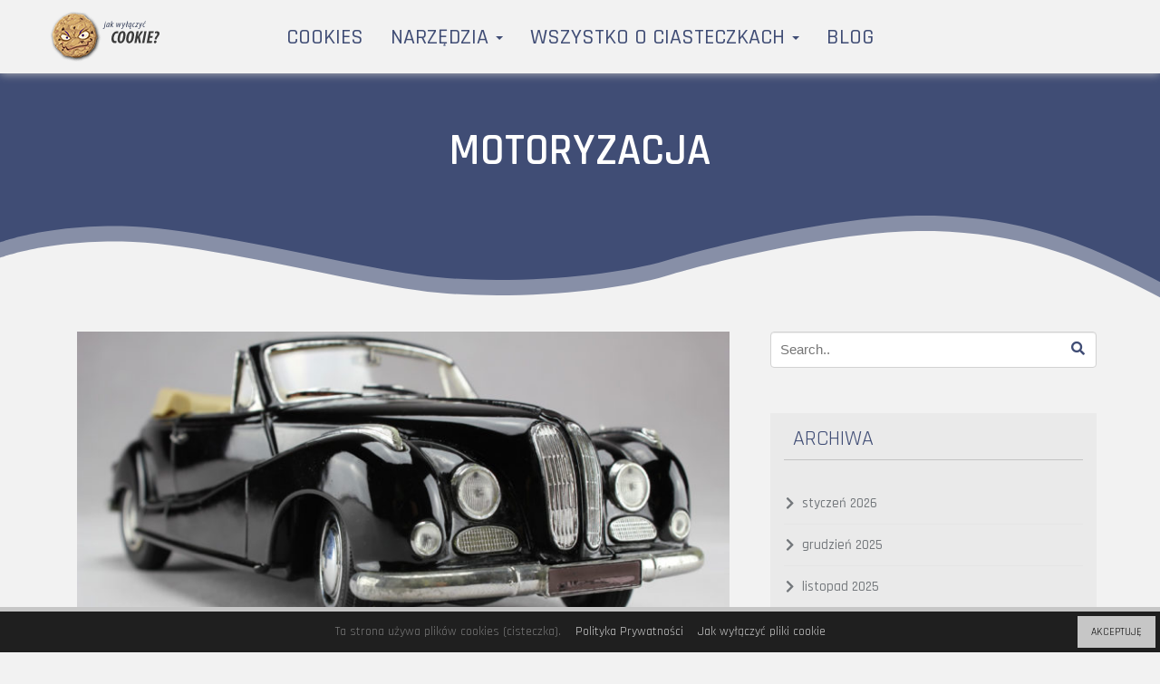

--- FILE ---
content_type: text/html; charset=UTF-8
request_url: https://jakwylaczyccookie.pl/tag/motoryzacja/
body_size: 15378
content:
<!DOCTYPE html>
<html lang="pl-PL">
<head>
	<meta charset="UTF-8">
	<meta name="viewport" content="width=device-width, initial-scale=1">
	<link rel="profile" href="http://gmpg.org/xfn/11">

	<title>motoryzacja &#8211; Jak wyłączyć cookies</title>
<meta name='robots' content='max-image-preview:large' />
	<style>img:is([sizes="auto" i], [sizes^="auto," i]) { contain-intrinsic-size: 3000px 1500px }</style>
	<link rel='dns-prefetch' href='//fonts.googleapis.com' />
<link rel='preconnect' href='https://fonts.gstatic.com' crossorigin />
<link rel="alternate" type="application/rss+xml" title="Jak wyłączyć cookies &raquo; Kanał z wpisami" href="https://jakwylaczyccookie.pl/feed/" />
<link rel="alternate" type="application/rss+xml" title="Jak wyłączyć cookies &raquo; Kanał z komentarzami" href="https://jakwylaczyccookie.pl/comments/feed/" />
<link rel="alternate" type="application/rss+xml" title="Jak wyłączyć cookies &raquo; Kanał z wpisami otagowanymi jako motoryzacja" href="https://jakwylaczyccookie.pl/tag/motoryzacja/feed/" />
<script type="text/javascript">
/* <![CDATA[ */
window._wpemojiSettings = {"baseUrl":"https:\/\/s.w.org\/images\/core\/emoji\/16.0.1\/72x72\/","ext":".png","svgUrl":"https:\/\/s.w.org\/images\/core\/emoji\/16.0.1\/svg\/","svgExt":".svg","source":{"concatemoji":"https:\/\/jakwylaczyccookie.pl\/wp-includes\/js\/wp-emoji-release.min.js?ver=6.8.2"}};
/*! This file is auto-generated */
!function(s,n){var o,i,e;function c(e){try{var t={supportTests:e,timestamp:(new Date).valueOf()};sessionStorage.setItem(o,JSON.stringify(t))}catch(e){}}function p(e,t,n){e.clearRect(0,0,e.canvas.width,e.canvas.height),e.fillText(t,0,0);var t=new Uint32Array(e.getImageData(0,0,e.canvas.width,e.canvas.height).data),a=(e.clearRect(0,0,e.canvas.width,e.canvas.height),e.fillText(n,0,0),new Uint32Array(e.getImageData(0,0,e.canvas.width,e.canvas.height).data));return t.every(function(e,t){return e===a[t]})}function u(e,t){e.clearRect(0,0,e.canvas.width,e.canvas.height),e.fillText(t,0,0);for(var n=e.getImageData(16,16,1,1),a=0;a<n.data.length;a++)if(0!==n.data[a])return!1;return!0}function f(e,t,n,a){switch(t){case"flag":return n(e,"\ud83c\udff3\ufe0f\u200d\u26a7\ufe0f","\ud83c\udff3\ufe0f\u200b\u26a7\ufe0f")?!1:!n(e,"\ud83c\udde8\ud83c\uddf6","\ud83c\udde8\u200b\ud83c\uddf6")&&!n(e,"\ud83c\udff4\udb40\udc67\udb40\udc62\udb40\udc65\udb40\udc6e\udb40\udc67\udb40\udc7f","\ud83c\udff4\u200b\udb40\udc67\u200b\udb40\udc62\u200b\udb40\udc65\u200b\udb40\udc6e\u200b\udb40\udc67\u200b\udb40\udc7f");case"emoji":return!a(e,"\ud83e\udedf")}return!1}function g(e,t,n,a){var r="undefined"!=typeof WorkerGlobalScope&&self instanceof WorkerGlobalScope?new OffscreenCanvas(300,150):s.createElement("canvas"),o=r.getContext("2d",{willReadFrequently:!0}),i=(o.textBaseline="top",o.font="600 32px Arial",{});return e.forEach(function(e){i[e]=t(o,e,n,a)}),i}function t(e){var t=s.createElement("script");t.src=e,t.defer=!0,s.head.appendChild(t)}"undefined"!=typeof Promise&&(o="wpEmojiSettingsSupports",i=["flag","emoji"],n.supports={everything:!0,everythingExceptFlag:!0},e=new Promise(function(e){s.addEventListener("DOMContentLoaded",e,{once:!0})}),new Promise(function(t){var n=function(){try{var e=JSON.parse(sessionStorage.getItem(o));if("object"==typeof e&&"number"==typeof e.timestamp&&(new Date).valueOf()<e.timestamp+604800&&"object"==typeof e.supportTests)return e.supportTests}catch(e){}return null}();if(!n){if("undefined"!=typeof Worker&&"undefined"!=typeof OffscreenCanvas&&"undefined"!=typeof URL&&URL.createObjectURL&&"undefined"!=typeof Blob)try{var e="postMessage("+g.toString()+"("+[JSON.stringify(i),f.toString(),p.toString(),u.toString()].join(",")+"));",a=new Blob([e],{type:"text/javascript"}),r=new Worker(URL.createObjectURL(a),{name:"wpTestEmojiSupports"});return void(r.onmessage=function(e){c(n=e.data),r.terminate(),t(n)})}catch(e){}c(n=g(i,f,p,u))}t(n)}).then(function(e){for(var t in e)n.supports[t]=e[t],n.supports.everything=n.supports.everything&&n.supports[t],"flag"!==t&&(n.supports.everythingExceptFlag=n.supports.everythingExceptFlag&&n.supports[t]);n.supports.everythingExceptFlag=n.supports.everythingExceptFlag&&!n.supports.flag,n.DOMReady=!1,n.readyCallback=function(){n.DOMReady=!0}}).then(function(){return e}).then(function(){var e;n.supports.everything||(n.readyCallback(),(e=n.source||{}).concatemoji?t(e.concatemoji):e.wpemoji&&e.twemoji&&(t(e.twemoji),t(e.wpemoji)))}))}((window,document),window._wpemojiSettings);
/* ]]> */
</script>
<style type="text/css">.cnpl_inner{ padding:10px; margin-left:15px; margin-right:15px; font-size:14px; font-weight:normal; }#cnpl_v01 {display: block; z-index: 99999; min-height: 35px; width: 100%; position: fixed; background: rgb(31, 31, 31); text-align: center; color: rgb(119, 119, 119); box-shadow: black 0px 8px 6px -6px; right: 0px; border-top: 5px solid rgb(198, 198, 198); border-image: initial; border-radius: 0px; bottom: 0px; left: 0px; border-right-color: rgb(198, 198, 198); border-bottom-color: rgb(198, 198, 198); border-left-color: rgb(198, 198, 198);}#okbutton {position: absolute; background: rgb(198, 198, 198); color: rgb(0, 0, 0); padding: 5px 15px; text-decoration: none; font-size: 12px; font-weight: normal; border: 0px solid rgb(31, 31, 31); border-radius: 0px; top: 5px; right: 5px;} #cnpl_v01_polityka {color: rgb(198, 198, 198);} #cnpl_v01_info {color: rgb(198, 198, 198);}</style><style id='wp-emoji-styles-inline-css' type='text/css'>

	img.wp-smiley, img.emoji {
		display: inline !important;
		border: none !important;
		box-shadow: none !important;
		height: 1em !important;
		width: 1em !important;
		margin: 0 0.07em !important;
		vertical-align: -0.1em !important;
		background: none !important;
		padding: 0 !important;
	}
</style>
<link rel='stylesheet' id='wp-block-library-css' href='https://jakwylaczyccookie.pl/wp-includes/css/dist/block-library/style.min.css?ver=6.8.2' type='text/css' media='all' />
<style id='classic-theme-styles-inline-css' type='text/css'>
/*! This file is auto-generated */
.wp-block-button__link{color:#fff;background-color:#32373c;border-radius:9999px;box-shadow:none;text-decoration:none;padding:calc(.667em + 2px) calc(1.333em + 2px);font-size:1.125em}.wp-block-file__button{background:#32373c;color:#fff;text-decoration:none}
</style>
<style id='global-styles-inline-css' type='text/css'>
:root{--wp--preset--aspect-ratio--square: 1;--wp--preset--aspect-ratio--4-3: 4/3;--wp--preset--aspect-ratio--3-4: 3/4;--wp--preset--aspect-ratio--3-2: 3/2;--wp--preset--aspect-ratio--2-3: 2/3;--wp--preset--aspect-ratio--16-9: 16/9;--wp--preset--aspect-ratio--9-16: 9/16;--wp--preset--color--black: #000000;--wp--preset--color--cyan-bluish-gray: #abb8c3;--wp--preset--color--white: #ffffff;--wp--preset--color--pale-pink: #f78da7;--wp--preset--color--vivid-red: #cf2e2e;--wp--preset--color--luminous-vivid-orange: #ff6900;--wp--preset--color--luminous-vivid-amber: #fcb900;--wp--preset--color--light-green-cyan: #7bdcb5;--wp--preset--color--vivid-green-cyan: #00d084;--wp--preset--color--pale-cyan-blue: #8ed1fc;--wp--preset--color--vivid-cyan-blue: #0693e3;--wp--preset--color--vivid-purple: #9b51e0;--wp--preset--gradient--vivid-cyan-blue-to-vivid-purple: linear-gradient(135deg,rgba(6,147,227,1) 0%,rgb(155,81,224) 100%);--wp--preset--gradient--light-green-cyan-to-vivid-green-cyan: linear-gradient(135deg,rgb(122,220,180) 0%,rgb(0,208,130) 100%);--wp--preset--gradient--luminous-vivid-amber-to-luminous-vivid-orange: linear-gradient(135deg,rgba(252,185,0,1) 0%,rgba(255,105,0,1) 100%);--wp--preset--gradient--luminous-vivid-orange-to-vivid-red: linear-gradient(135deg,rgba(255,105,0,1) 0%,rgb(207,46,46) 100%);--wp--preset--gradient--very-light-gray-to-cyan-bluish-gray: linear-gradient(135deg,rgb(238,238,238) 0%,rgb(169,184,195) 100%);--wp--preset--gradient--cool-to-warm-spectrum: linear-gradient(135deg,rgb(74,234,220) 0%,rgb(151,120,209) 20%,rgb(207,42,186) 40%,rgb(238,44,130) 60%,rgb(251,105,98) 80%,rgb(254,248,76) 100%);--wp--preset--gradient--blush-light-purple: linear-gradient(135deg,rgb(255,206,236) 0%,rgb(152,150,240) 100%);--wp--preset--gradient--blush-bordeaux: linear-gradient(135deg,rgb(254,205,165) 0%,rgb(254,45,45) 50%,rgb(107,0,62) 100%);--wp--preset--gradient--luminous-dusk: linear-gradient(135deg,rgb(255,203,112) 0%,rgb(199,81,192) 50%,rgb(65,88,208) 100%);--wp--preset--gradient--pale-ocean: linear-gradient(135deg,rgb(255,245,203) 0%,rgb(182,227,212) 50%,rgb(51,167,181) 100%);--wp--preset--gradient--electric-grass: linear-gradient(135deg,rgb(202,248,128) 0%,rgb(113,206,126) 100%);--wp--preset--gradient--midnight: linear-gradient(135deg,rgb(2,3,129) 0%,rgb(40,116,252) 100%);--wp--preset--font-size--small: 13px;--wp--preset--font-size--medium: 20px;--wp--preset--font-size--large: 36px;--wp--preset--font-size--x-large: 42px;--wp--preset--spacing--20: 0.44rem;--wp--preset--spacing--30: 0.67rem;--wp--preset--spacing--40: 1rem;--wp--preset--spacing--50: 1.5rem;--wp--preset--spacing--60: 2.25rem;--wp--preset--spacing--70: 3.38rem;--wp--preset--spacing--80: 5.06rem;--wp--preset--shadow--natural: 6px 6px 9px rgba(0, 0, 0, 0.2);--wp--preset--shadow--deep: 12px 12px 50px rgba(0, 0, 0, 0.4);--wp--preset--shadow--sharp: 6px 6px 0px rgba(0, 0, 0, 0.2);--wp--preset--shadow--outlined: 6px 6px 0px -3px rgba(255, 255, 255, 1), 6px 6px rgba(0, 0, 0, 1);--wp--preset--shadow--crisp: 6px 6px 0px rgba(0, 0, 0, 1);}:where(.is-layout-flex){gap: 0.5em;}:where(.is-layout-grid){gap: 0.5em;}body .is-layout-flex{display: flex;}.is-layout-flex{flex-wrap: wrap;align-items: center;}.is-layout-flex > :is(*, div){margin: 0;}body .is-layout-grid{display: grid;}.is-layout-grid > :is(*, div){margin: 0;}:where(.wp-block-columns.is-layout-flex){gap: 2em;}:where(.wp-block-columns.is-layout-grid){gap: 2em;}:where(.wp-block-post-template.is-layout-flex){gap: 1.25em;}:where(.wp-block-post-template.is-layout-grid){gap: 1.25em;}.has-black-color{color: var(--wp--preset--color--black) !important;}.has-cyan-bluish-gray-color{color: var(--wp--preset--color--cyan-bluish-gray) !important;}.has-white-color{color: var(--wp--preset--color--white) !important;}.has-pale-pink-color{color: var(--wp--preset--color--pale-pink) !important;}.has-vivid-red-color{color: var(--wp--preset--color--vivid-red) !important;}.has-luminous-vivid-orange-color{color: var(--wp--preset--color--luminous-vivid-orange) !important;}.has-luminous-vivid-amber-color{color: var(--wp--preset--color--luminous-vivid-amber) !important;}.has-light-green-cyan-color{color: var(--wp--preset--color--light-green-cyan) !important;}.has-vivid-green-cyan-color{color: var(--wp--preset--color--vivid-green-cyan) !important;}.has-pale-cyan-blue-color{color: var(--wp--preset--color--pale-cyan-blue) !important;}.has-vivid-cyan-blue-color{color: var(--wp--preset--color--vivid-cyan-blue) !important;}.has-vivid-purple-color{color: var(--wp--preset--color--vivid-purple) !important;}.has-black-background-color{background-color: var(--wp--preset--color--black) !important;}.has-cyan-bluish-gray-background-color{background-color: var(--wp--preset--color--cyan-bluish-gray) !important;}.has-white-background-color{background-color: var(--wp--preset--color--white) !important;}.has-pale-pink-background-color{background-color: var(--wp--preset--color--pale-pink) !important;}.has-vivid-red-background-color{background-color: var(--wp--preset--color--vivid-red) !important;}.has-luminous-vivid-orange-background-color{background-color: var(--wp--preset--color--luminous-vivid-orange) !important;}.has-luminous-vivid-amber-background-color{background-color: var(--wp--preset--color--luminous-vivid-amber) !important;}.has-light-green-cyan-background-color{background-color: var(--wp--preset--color--light-green-cyan) !important;}.has-vivid-green-cyan-background-color{background-color: var(--wp--preset--color--vivid-green-cyan) !important;}.has-pale-cyan-blue-background-color{background-color: var(--wp--preset--color--pale-cyan-blue) !important;}.has-vivid-cyan-blue-background-color{background-color: var(--wp--preset--color--vivid-cyan-blue) !important;}.has-vivid-purple-background-color{background-color: var(--wp--preset--color--vivid-purple) !important;}.has-black-border-color{border-color: var(--wp--preset--color--black) !important;}.has-cyan-bluish-gray-border-color{border-color: var(--wp--preset--color--cyan-bluish-gray) !important;}.has-white-border-color{border-color: var(--wp--preset--color--white) !important;}.has-pale-pink-border-color{border-color: var(--wp--preset--color--pale-pink) !important;}.has-vivid-red-border-color{border-color: var(--wp--preset--color--vivid-red) !important;}.has-luminous-vivid-orange-border-color{border-color: var(--wp--preset--color--luminous-vivid-orange) !important;}.has-luminous-vivid-amber-border-color{border-color: var(--wp--preset--color--luminous-vivid-amber) !important;}.has-light-green-cyan-border-color{border-color: var(--wp--preset--color--light-green-cyan) !important;}.has-vivid-green-cyan-border-color{border-color: var(--wp--preset--color--vivid-green-cyan) !important;}.has-pale-cyan-blue-border-color{border-color: var(--wp--preset--color--pale-cyan-blue) !important;}.has-vivid-cyan-blue-border-color{border-color: var(--wp--preset--color--vivid-cyan-blue) !important;}.has-vivid-purple-border-color{border-color: var(--wp--preset--color--vivid-purple) !important;}.has-vivid-cyan-blue-to-vivid-purple-gradient-background{background: var(--wp--preset--gradient--vivid-cyan-blue-to-vivid-purple) !important;}.has-light-green-cyan-to-vivid-green-cyan-gradient-background{background: var(--wp--preset--gradient--light-green-cyan-to-vivid-green-cyan) !important;}.has-luminous-vivid-amber-to-luminous-vivid-orange-gradient-background{background: var(--wp--preset--gradient--luminous-vivid-amber-to-luminous-vivid-orange) !important;}.has-luminous-vivid-orange-to-vivid-red-gradient-background{background: var(--wp--preset--gradient--luminous-vivid-orange-to-vivid-red) !important;}.has-very-light-gray-to-cyan-bluish-gray-gradient-background{background: var(--wp--preset--gradient--very-light-gray-to-cyan-bluish-gray) !important;}.has-cool-to-warm-spectrum-gradient-background{background: var(--wp--preset--gradient--cool-to-warm-spectrum) !important;}.has-blush-light-purple-gradient-background{background: var(--wp--preset--gradient--blush-light-purple) !important;}.has-blush-bordeaux-gradient-background{background: var(--wp--preset--gradient--blush-bordeaux) !important;}.has-luminous-dusk-gradient-background{background: var(--wp--preset--gradient--luminous-dusk) !important;}.has-pale-ocean-gradient-background{background: var(--wp--preset--gradient--pale-ocean) !important;}.has-electric-grass-gradient-background{background: var(--wp--preset--gradient--electric-grass) !important;}.has-midnight-gradient-background{background: var(--wp--preset--gradient--midnight) !important;}.has-small-font-size{font-size: var(--wp--preset--font-size--small) !important;}.has-medium-font-size{font-size: var(--wp--preset--font-size--medium) !important;}.has-large-font-size{font-size: var(--wp--preset--font-size--large) !important;}.has-x-large-font-size{font-size: var(--wp--preset--font-size--x-large) !important;}
:where(.wp-block-post-template.is-layout-flex){gap: 1.25em;}:where(.wp-block-post-template.is-layout-grid){gap: 1.25em;}
:where(.wp-block-columns.is-layout-flex){gap: 2em;}:where(.wp-block-columns.is-layout-grid){gap: 2em;}
:root :where(.wp-block-pullquote){font-size: 1.5em;line-height: 1.6;}
</style>
<link rel='stylesheet' id='contact-form-7-css' href='https://jakwylaczyccookie.pl/wp-content/plugins/contact-form-7/includes/css/styles.css?ver=6.1.1' type='text/css' media='all' />
<link rel='stylesheet' id='rfw-style-css' href='https://jakwylaczyccookie.pl/wp-content/plugins/rss-feed-widget/css/style.css?ver=2026011030' type='text/css' media='all' />
<link rel='stylesheet' id='mochito-google-fonts-css' href='https://fonts.googleapis.com/css?family=Economica%3A600%2C700%7CSource%2BSans%2BPro&#038;subset=latin%2Clatin-ext' type='text/css' media='all' />
<link rel='stylesheet' id='font-awesome-css' href='https://jakwylaczyccookie.pl/wp-content/themes/mochito/assets/css/font-awesome.min.css?ver=5.14.0' type='text/css' media='all' />
<link rel='stylesheet' id='font-awesome-shims-css' href='https://jakwylaczyccookie.pl/wp-content/themes/mochito/assets/css/v4-shims.min.css?ver=5.11.2' type='text/css' media='all' />
<link rel='stylesheet' id='mochito-style-css' href='https://jakwylaczyccookie.pl/wp-content/themes/mochito/style.css?ver=6.8.2' type='text/css' media='all' />
<link rel='stylesheet' id='bootstrap-css' href='https://jakwylaczyccookie.pl/wp-content/themes/mochito/assets/css/bootstrap.min.css?ver=3.3.7' type='text/css' media='all' />
<link rel='stylesheet' id='owl-carousel-css' href='https://jakwylaczyccookie.pl/wp-content/themes/mochito/assets/css/owl.carousel.css?ver=1.0.0' type='text/css' media='all' />
<link rel='stylesheet' id='mochito-sample-style-css' href='https://jakwylaczyccookie.pl/wp-content/themes/mochito/assets/css/sample-style.css?ver=1.0.0' type='text/css' media='all' />
<link rel='stylesheet' id='mochito-theme-style-css' href='https://jakwylaczyccookie.pl/wp-content/themes/mochito/assets/css/style.css?ver=1.0.0' type='text/css' media='all' />
<link rel='stylesheet' id='mochito-custom-css' href='https://jakwylaczyccookie.pl/?custom_css=mochito-custom.css&#038;ver=1.0.0' type='text/css' media='all' />
<!--[if lt IE 9]>
<link rel='stylesheet' id='mochito-ie-css' href='https://jakwylaczyccookie.pl/wp-content/themes/mochito/assets/css/ie.css?ver=30042013' type='text/css' media='all' />
<![endif]-->
<link rel='stylesheet' id='js_composer_front-css' href='https://jakwylaczyccookie.pl/wp-content/plugins/js_composer/assets/css/js_composer.min.css?ver=6.5.0' type='text/css' media='all' />
<link rel="preload" as="style" href="https://fonts.googleapis.com/css?family=Rajdhani:500,600,400&#038;subset=latin-ext&#038;display=swap&#038;ver=1646833655" /><link rel="stylesheet" href="https://fonts.googleapis.com/css?family=Rajdhani:500,600,400&#038;subset=latin-ext&#038;display=swap&#038;ver=1646833655" media="print" onload="this.media='all'"><noscript><link rel="stylesheet" href="https://fonts.googleapis.com/css?family=Rajdhani:500,600,400&#038;subset=latin-ext&#038;display=swap&#038;ver=1646833655" /></noscript><script type="text/javascript" src="https://jakwylaczyccookie.pl/wp-includes/js/jquery/jquery.min.js?ver=3.7.1" id="jquery-core-js"></script>
<script type="text/javascript" src="https://jakwylaczyccookie.pl/wp-includes/js/jquery/jquery-migrate.min.js?ver=3.4.1" id="jquery-migrate-js"></script>
<!--[if lt IE 9]>
<script type="text/javascript" src="https://jakwylaczyccookie.pl/wp-content/themes/mochito/assets/js/html5shiv.min.js?ver=3.7.3" id="html5shiv-js"></script>
<![endif]-->
<!--[if lt IE 9]>
<script type="text/javascript" src="https://jakwylaczyccookie.pl/wp-content/themes/mochito/assets/js/respond.min.js?ver=1.4.2" id="respond-js"></script>
<![endif]-->
<link rel="https://api.w.org/" href="https://jakwylaczyccookie.pl/wp-json/" /><link rel="alternate" title="JSON" type="application/json" href="https://jakwylaczyccookie.pl/wp-json/wp/v2/tags/253" /><link rel="EditURI" type="application/rsd+xml" title="RSD" href="https://jakwylaczyccookie.pl/xmlrpc.php?rsd" />
<meta name="generator" content="WordPress 6.8.2" />
<meta name="generator" content="Redux 4.5.7" /><script async src="https://www.googletagmanager.com/gtag/js?id=UA-32771825-3"></script>
<script>
  window.dataLayer = window.dataLayer || [];
  function gtag(){dataLayer.push(arguments);}
  gtag('js', new Date());
  gtag('config', 'UA-32771825-3');
</script><style type="text/css">.recentcomments a{display:inline !important;padding:0 !important;margin:0 !important;}</style><meta name="generator" content="Powered by WPBakery Page Builder - drag and drop page builder for WordPress."/>
<link rel="icon" href="https://jakwylaczyccookie.pl/wp-content/uploads/2017/06/cropped-jwcicon-32x32.png" sizes="32x32" />
<link rel="icon" href="https://jakwylaczyccookie.pl/wp-content/uploads/2017/06/cropped-jwcicon-192x192.png" sizes="192x192" />
<link rel="apple-touch-icon" href="https://jakwylaczyccookie.pl/wp-content/uploads/2017/06/cropped-jwcicon-180x180.png" />
<meta name="msapplication-TileImage" content="https://jakwylaczyccookie.pl/wp-content/uploads/2017/06/cropped-jwcicon-270x270.png" />
<style id="mochito_options-dynamic-css" title="dynamic-css" class="redux-options-output">body{font-family:Rajdhani;font-weight:500;font-style:normal;}.navbar-nav > li > a{font-family:Rajdhani;font-weight:500;font-style:normal;color:#404d75;}h1{font-family:Rajdhani;text-align:center;font-weight:600;font-style:normal;color:#404d75;}h2{font-family:Rajdhani;font-weight:600;font-style:normal;color:#404d75;}h3{font-family:Rajdhani;font-weight:500;font-style:normal;color:#404d75;}h4{font-family:Rajdhani;font-weight:400;font-style:normal;color:#404d75;}h5{font-family:Rajdhani;font-weight:400;font-style:normal;color:#404d75;}h6{font-family:Rajdhani;font-weight:400;font-style:normal;color:#404d75;}</style><noscript><style> .wpb_animate_when_almost_visible { opacity: 1; }</style></noscript></head>

<body class="archive tag tag-motoryzacja tag-253 wp-theme-mochito group-blog hfeed wpb-js-composer js-comp-ver-6.5.0 vc_responsive">
<div id="wrapper">


	<!-- BEGIN HEADER -->
	<header id="header">
		<div class="nav-section light">
			
					
			<div class="container">
				<div class="row">
					<div class="col-sm-12">
											<a href="https://jakwylaczyccookie.pl/" class="nav-logo">
							<img src="https://jakwylaczyccookie.pl/wp-content/uploads/2017/06/jakwylaczyccookie-logo-2017-small.png" alt="Jak wyłączyć cookies">
						</a>
											<!-- BEGIN MAIN MENU -->
						<nav class="navbar">
							<ul class="nav navbar-nav"><li id="menu-item-14" class="menu-item menu-item-type-custom menu-item-object-custom menu-item-14"><a title="Cookies" href="/">Cookies</a></li>
<li id="menu-item-318" class="menu-item menu-item-type-post_type menu-item-object-page menu-item-has-children menu-item-318"><a title="Narzędzia" href="https://jakwylaczyccookie.pl/cookies-narzedzia-dla-webmastera/" data-toggle="dropdown" class="dropdown-toggle" aria-haspopup="true" data-hover="dropdown">Narzędzia <b class="caret"></b></a>
<ul role="menu" class=" dropdown-menu">
	<li id="menu-item-300" class="menu-item menu-item-type-post_type menu-item-object-page menu-item-300"><a title="Skrypt powiadomienia o cookie" href="https://jakwylaczyccookie.pl/darmowy-notyfikator-cookie/">Skrypt powiadomienia o cookie</a></li>
	<li id="menu-item-301" class="menu-item menu-item-type-post_type menu-item-object-page menu-item-301"><a title="Generator polityki prywatności" href="https://jakwylaczyccookie.pl/generator-polityki-cookie/">Generator polityki prywatności</a></li>
</ul>
</li>
<li id="menu-item-193" class="menu-item menu-item-type-post_type menu-item-object-page menu-item-has-children menu-item-193"><a title="Wszystko o ciasteczkach" href="https://jakwylaczyccookie.pl/wszystko-o-ciasteczkach/" data-toggle="dropdown" class="dropdown-toggle" aria-haspopup="true" data-hover="dropdown">Wszystko o ciasteczkach <b class="caret"></b></a>
<ul role="menu" class=" dropdown-menu">
	<li id="menu-item-192" class="menu-item menu-item-type-post_type menu-item-object-page menu-item-192"><a title="Czym są cookies (ciasteczka)?" href="https://jakwylaczyccookie.pl/czym-sa-cookies-ciasteczka/">Czym są cookies (ciasteczka)?</a></li>
	<li id="menu-item-191" class="menu-item menu-item-type-post_type menu-item-object-page menu-item-191"><a title="Rodzaje cookies (ciasteczek)" href="https://jakwylaczyccookie.pl/rodzaje-cookies-ciasteczek/">Rodzaje cookies (ciasteczek)</a></li>
	<li id="menu-item-190" class="menu-item menu-item-type-post_type menu-item-object-page menu-item-190"><a title="Zagrożenia związane z plikami cookies" href="https://jakwylaczyccookie.pl/zagrozenia-zwiazane-z-plikami-cookies/">Zagrożenia związane z plikami cookies</a></li>
	<li id="menu-item-189" class="menu-item menu-item-type-post_type menu-item-object-page menu-item-189"><a title="Jak bezpiecznie korzystać z cookies?" href="https://jakwylaczyccookie.pl/jak-bezpiecznie-korzystac-z-cookies/">Jak bezpiecznie korzystać z cookies?</a></li>
	<li id="menu-item-565" class="menu-item menu-item-type-post_type menu-item-object-page menu-item-565"><a title="Jak wyłączyć pliki cookies?" href="https://jakwylaczyccookie.pl/jak-wylaczyc-pliki-cookies/">Jak wyłączyć pliki cookies?</a></li>
	<li id="menu-item-257" class="menu-item menu-item-type-post_type menu-item-object-page menu-item-257"><a title="Dyrektywa Unijna – Komentarz" href="https://jakwylaczyccookie.pl/nowelizacja-prawa-telekomunikacyjnego/">Dyrektywa Unijna – Komentarz</a></li>
</ul>
</li>
<li id="menu-item-168" class="menu-item menu-item-type-post_type menu-item-object-page current_page_parent menu-item-168"><a title="Blog" href="https://jakwylaczyccookie.pl/blog/">Blog</a></li>
</ul>						</nav>
						<div id="nav-mobile-btn">
							<span></span>
							<span></span>
							<span></span>
							<span></span>
						</div>
						<!-- END MAIN MENU -->
					</div>
				</div>
			</div>
		</div>
	</header>
	<!-- END HEADER -->

	<div id="main-wrapper" class="content-area light">
	
		<div class="entry-header divider-bottom-padding-lg no-thumb">
			
					
			<div class="container">
				<div class="row">
					<div class="col-sm-12">
						<h1 class="page-title">motoryzacja</h1>					</div>
				</div>
			</div>
			
			
									<div class="divider-bottom-wave">
					<svg version="1.1" class="wave1" xmlns="http://www.w3.org/2000/svg" xmlns:xlink="http://www.w3.org/1999/xlink" x="0px" y="0px"
						width="100%" height="115px" viewBox="0 0 1920 115" enable-background="new 0 0 1920 115" xml:space="preserve" preserveAspectRatio="none">
						<path fill="#f2f2f2" d="M0,39.447c0,0,75.672-19.334,201.667-18c141.833,1.5,396,48.666,522.333,56.666s292.332-1.336,378.998-18.67
							C1189.664,42.11,1407,6.947,1546.33,10.107c144.142,3.271,235.42,24.84,373.67,73.09v31.141L0,114.337V39.447z"/>
					</svg>
						
					<svg version="1.1" class="wave2" xmlns="http://www.w3.org/2000/svg" xmlns:xlink="http://www.w3.org/1999/xlink" x="0px" y="0px"
						width="100%" height="115px" viewBox="0 0 1920 115" enable-background="new 0 0 1920 115" xml:space="preserve" preserveAspectRatio="none">
						<path fill="#f2f2f2" d="M0,39.447c0,0,75.672-19.334,201.667-18c141.833,1.5,396,48.666,522.333,56.666s292.332-1.336,378.998-18.67
							C1189.664,42.11,1407,6.947,1546.33,10.107c144.142,3.271,235.42,24.84,373.67,73.09v31.141L0,114.337V39.447z"/>
					</svg>
				</div>
							</div>
	
		<div class="container">
				
			<div class="row">
			
				<div id="primary" class="col-sm-8 ">
			
					<main id="main" class="site-main">

											<div class="blog-listing clearfix">
						<article id="post-16482" class="col-md-12 post-16482 post type-post status-publish format-standard has-post-thumbnail hentry category-sponsorowane tag-auto tag-motoryzacja tag-oldtimery">

	<div class="image ">
		<a href="https://jakwylaczyccookie.pl/2020/12/04/moda-na-oldtimery-wiecznie-zywa/"><i class="fa fa-file-text-o"></i></a><img width="750" height="365" src="https://jakwylaczyccookie.pl/wp-content/uploads/2020/12/oldtimer-750x365.jpg" class="attachment-mochito-blog-listing size-mochito-blog-listing wp-post-image" alt="" decoding="async" fetchpriority="high" />	</div>

	<div class="info-blog ">
		<h3><a href="https://jakwylaczyccookie.pl/2020/12/04/moda-na-oldtimery-wiecznie-zywa/" rel="bookmark">Moda na oldtimery wiecznie żywa</a></h3><p>Oldtimery to samochody osobowe, których wiek przekroczył 25 lat oraz stan zachowania oryginalnych części wyniósł 75%. Ich niesłabnąca popularność spowodowana jest faktem ponadczasowych linii nadwozia, jak również drobiazgowego wykończenia przez producentów detali danych pojazdów. Posiadacze aut typu oldtimer zwracają uwagę na różnicę pomiędzy tanim i tandetnym wykonaniem współczesnych samochodów do drobiazgowego dbania o szczegóły w&#8230;</p>
<div class="entry-metas">
	<ul>
					<li><i class="fa fa-calendar"></i> <a href="https://jakwylaczyccookie.pl/2020/12/04/moda-na-oldtimery-wiecznie-zywa/">4 grudnia 2020</a></li>
				
					<li><i class="fa fa-clock-o"></i> <a href="https://jakwylaczyccookie.pl/2020/12/04/moda-na-oldtimery-wiecznie-zywa/">15:39</a></li>
		
		
					<li><i class="fa fa-tags"></i>
				<div>
				<a href="https://jakwylaczyccookie.pl/tag/auto/">auto</a>, <a href="https://jakwylaczyccookie.pl/tag/motoryzacja/">motoryzacja</a>, <a href="https://jakwylaczyccookie.pl/tag/oldtimery/">oldtimery</a>				</div>
			</li>
							
					<li><i class="fa fa-folder-open"></i>
				<div>
				<a href="https://jakwylaczyccookie.pl/category/sponsorowane/">Artykuły sponsorowane</a>				</div>
			</li>
							
					<li><i class="fa fa-pencil"></i> By Jak Wyłączyć Cookies</li>
			</ul>
</div>
	</div>
</article><!-- #post-## -->
<article id="post-16479" class="col-md-12 post-16479 post type-post status-publish format-standard has-post-thumbnail hentry category-sponsorowane tag-motory tag-motoryzacja">

	<div class="image ">
		<a href="https://jakwylaczyccookie.pl/2020/12/04/warunki-jakie-trzeba-spelniac-by-moc-jezdzic-motorem/"><i class="fa fa-file-text-o"></i></a><img width="750" height="365" src="https://jakwylaczyccookie.pl/wp-content/uploads/2020/12/motor-750x365.jpeg" class="attachment-mochito-blog-listing size-mochito-blog-listing wp-post-image" alt="" decoding="async" />	</div>

	<div class="info-blog ">
		<h3><a href="https://jakwylaczyccookie.pl/2020/12/04/warunki-jakie-trzeba-spelniac-by-moc-jezdzic-motorem/" rel="bookmark">Warunki, jakie trzeba spełniać, by móc jeździć motorem</a></h3><p>Motocykl to pojazd, który ma wielu wielbicieli. Co więcej, z roku na rok entuzjastów jazdy na tym pojeździe przybywa. Jednak nie każdy jest świadomy, jakie uprawniania są potrzebne do ich prowadzenia. Kategorie uprawnień motocyklowych W praktyce wyróżnia się kilka kategorii uprawnień pozwalających na przemierzanie trasy na tym wyjątkowym pojeździe. Najniższym poziomem jest AM. Jego podstawę&#8230;</p>
<div class="entry-metas">
	<ul>
					<li><i class="fa fa-calendar"></i> <a href="https://jakwylaczyccookie.pl/2020/12/04/warunki-jakie-trzeba-spelniac-by-moc-jezdzic-motorem/">4 grudnia 2020</a></li>
				
					<li><i class="fa fa-clock-o"></i> <a href="https://jakwylaczyccookie.pl/2020/12/04/warunki-jakie-trzeba-spelniac-by-moc-jezdzic-motorem/">15:36</a></li>
		
		
					<li><i class="fa fa-tags"></i>
				<div>
				<a href="https://jakwylaczyccookie.pl/tag/motory/">motory</a>, <a href="https://jakwylaczyccookie.pl/tag/motoryzacja/">motoryzacja</a>				</div>
			</li>
							
					<li><i class="fa fa-folder-open"></i>
				<div>
				<a href="https://jakwylaczyccookie.pl/category/sponsorowane/">Artykuły sponsorowane</a>				</div>
			</li>
							
					<li><i class="fa fa-pencil"></i> By Jak Wyłączyć Cookies</li>
			</ul>
</div>
	</div>
</article><!-- #post-## -->
<article id="post-16476" class="col-md-12 post-16476 post type-post status-publish format-standard has-post-thumbnail hentry category-sponsorowane tag-auto tag-motoryzacja tag-renowacja">

	<div class="image ">
		<a href="https://jakwylaczyccookie.pl/2020/12/04/jak-odnowic-kilkuletnie-auto/"><i class="fa fa-file-text-o"></i></a><img width="750" height="365" src="https://jakwylaczyccookie.pl/wp-content/uploads/2020/12/tuning-750x365.jpg" class="attachment-mochito-blog-listing size-mochito-blog-listing wp-post-image" alt="" decoding="async" />	</div>

	<div class="info-blog ">
		<h3><a href="https://jakwylaczyccookie.pl/2020/12/04/jak-odnowic-kilkuletnie-auto/" rel="bookmark">Jak odnowić kilkuletnie auto?</a></h3><p>Każdy samochód po kilku latach użytkowania traci swój efektowny wygląd. Na szczęście można sprawić, aby zarówno nadwozie, jak i wnętrze ponownie wyglądały jak nowe. Prace renowacyjne można przeprowadzić samodzielnie, jednak lepiej zlecić je fachowcom. W ostatnim czasie na rynku pojawiło się wiele firm zajmujących się auto detailingiem. Renowacja nadwozia Auto detailing to swego rodzaju spa&#8230;</p>
<div class="entry-metas">
	<ul>
					<li><i class="fa fa-calendar"></i> <a href="https://jakwylaczyccookie.pl/2020/12/04/jak-odnowic-kilkuletnie-auto/">4 grudnia 2020</a></li>
				
					<li><i class="fa fa-clock-o"></i> <a href="https://jakwylaczyccookie.pl/2020/12/04/jak-odnowic-kilkuletnie-auto/">15:32</a></li>
		
		
					<li><i class="fa fa-tags"></i>
				<div>
				<a href="https://jakwylaczyccookie.pl/tag/auto/">auto</a>, <a href="https://jakwylaczyccookie.pl/tag/motoryzacja/">motoryzacja</a>, <a href="https://jakwylaczyccookie.pl/tag/renowacja/">renowacja</a>				</div>
			</li>
							
					<li><i class="fa fa-folder-open"></i>
				<div>
				<a href="https://jakwylaczyccookie.pl/category/sponsorowane/">Artykuły sponsorowane</a>				</div>
			</li>
							
					<li><i class="fa fa-pencil"></i> By Jak Wyłączyć Cookies</li>
			</ul>
</div>
	</div>
</article><!-- #post-## -->
<article id="post-16157" class="col-md-12 post-16157 post type-post status-publish format-standard has-post-thumbnail hentry category-uslugi-dla-biznesu tag-motoryzacja tag-samochody tag-wypozyczalnia">

	<div class="image ">
		<a href="https://jakwylaczyccookie.pl/2019/07/17/5-porad-dla-osob-ktore-pierwszy-raz-wypozyczaja-samochod/"><i class="fa fa-file-text-o"></i></a><img width="750" height="365" src="https://jakwylaczyccookie.pl/wp-content/uploads/2019/07/5-porad-dla-osob-ktore-pierwszy-raz-wypozyczaja-samochod-750x365.jpeg" class="attachment-mochito-blog-listing size-mochito-blog-listing wp-post-image" alt="" decoding="async" loading="lazy" />	</div>

	<div class="info-blog ">
		<h3><a href="https://jakwylaczyccookie.pl/2019/07/17/5-porad-dla-osob-ktore-pierwszy-raz-wypozyczaja-samochod/" rel="bookmark">5 porad dla osób, które pierwszy raz wypożyczają samochód</a></h3><p>Wiele osób nie wyobraża sobie życia bez samochodu. Nic dziwnego, że z roku na rok rośnie liczba aut w Polsce. Nie tylko tych prywatnych, ale również wynajmowanych. Wypożyczanie samochodów staje się coraz popularniejsze w Polsce. Nic więc dziwnego, że powstają kolejne firmy zajmujące się udostępnianiem aut, a dochody branży rosną lawinowo z roku na rok&#8230;.</p>
<div class="entry-metas">
	<ul>
					<li><i class="fa fa-calendar"></i> <a href="https://jakwylaczyccookie.pl/2019/07/17/5-porad-dla-osob-ktore-pierwszy-raz-wypozyczaja-samochod/">17 lipca 2019</a></li>
				
					<li><i class="fa fa-clock-o"></i> <a href="https://jakwylaczyccookie.pl/2019/07/17/5-porad-dla-osob-ktore-pierwszy-raz-wypozyczaja-samochod/">09:23</a></li>
		
		
					<li><i class="fa fa-tags"></i>
				<div>
				<a href="https://jakwylaczyccookie.pl/tag/motoryzacja/">motoryzacja</a>, <a href="https://jakwylaczyccookie.pl/tag/samochody/">samochody</a>, <a href="https://jakwylaczyccookie.pl/tag/wypozyczalnia/">wypożyczalnia</a>				</div>
			</li>
							
					<li><i class="fa fa-folder-open"></i>
				<div>
				<a href="https://jakwylaczyccookie.pl/category/uslugi-dla-biznesu/">Nowoczesne usługi</a>				</div>
			</li>
							
					<li><i class="fa fa-pencil"></i> By Jak Wyłączyć Cookies</li>
			</ul>
</div>
	</div>
</article><!-- #post-## -->
<article id="post-16128" class="col-md-12 post-16128 post type-post status-publish format-standard has-post-thumbnail hentry category-sponsorowane tag-holowanie tag-motoryzacja tag-skrzynia-automatyczna">

	<div class="image ">
		<a href="https://jakwylaczyccookie.pl/2019/06/25/holowanie-samochodu-z-automatyczna-skrzynia-biegow/"><i class="fa fa-file-text-o"></i></a><img width="750" height="365" src="https://jakwylaczyccookie.pl/wp-content/uploads/2019/06/depositphotos_12036719_l-2015-750x365.jpg" class="attachment-mochito-blog-listing size-mochito-blog-listing wp-post-image" alt="" decoding="async" loading="lazy" />	</div>

	<div class="info-blog ">
		<h3><a href="https://jakwylaczyccookie.pl/2019/06/25/holowanie-samochodu-z-automatyczna-skrzynia-biegow/" rel="bookmark">Holowanie samochodu z automatyczną skrzynią biegów</a></h3><p>Istnieje wiele typów samochodów wyposażonych w różne skrzynie biegów. Bardzo liczną grupę stanowią auta posiadające skrzynie automatyczne. Dzięki nim prowadzenie pojazdu jest o wiele bardziej wygodne i efektywne, a sam mechanizm skrzyni jest bardzo sprawny. Oczywiście nawet takie auta mogą ulec awarii. Co należy zrobić, gdy pojawi się konieczność holowania takiego pojazdu? Tutaj mogą pojawić&#8230;</p>
<div class="entry-metas">
	<ul>
					<li><i class="fa fa-calendar"></i> <a href="https://jakwylaczyccookie.pl/2019/06/25/holowanie-samochodu-z-automatyczna-skrzynia-biegow/">25 czerwca 2019</a></li>
				
					<li><i class="fa fa-clock-o"></i> <a href="https://jakwylaczyccookie.pl/2019/06/25/holowanie-samochodu-z-automatyczna-skrzynia-biegow/">15:59</a></li>
		
		
					<li><i class="fa fa-tags"></i>
				<div>
				<a href="https://jakwylaczyccookie.pl/tag/holowanie/">holowanie</a>, <a href="https://jakwylaczyccookie.pl/tag/motoryzacja/">motoryzacja</a>, <a href="https://jakwylaczyccookie.pl/tag/skrzynia-automatyczna/">skrzynia automatyczna</a>				</div>
			</li>
							
					<li><i class="fa fa-folder-open"></i>
				<div>
				<a href="https://jakwylaczyccookie.pl/category/sponsorowane/">Artykuły sponsorowane</a>				</div>
			</li>
							
					<li><i class="fa fa-pencil"></i> By Artykuły Zewnętrzne</li>
			</ul>
</div>
	</div>
</article><!-- #post-## -->
						</div>
					
					</main><!-- #main -->
				
				</div><!-- #primary -->
				
									<!-- BEGIN SIDEBAR -->
					
<aside id="secondary" class="widget-area col-sm-4 ">
	<div id="search-2" class="widget widget_search"><form role="search" method="get" id="searchform" action="https://jakwylaczyccookie.pl/" >
			<input type="text" value="" placeholder="Search.." class="search" id="s" name="s">
			<button type="submit" id="submit_btn" class="search-submit"><i class="fa fa-search"></i> </button>
			</form></div><div id="archives-2" class="widget widget_archive"><h4 class="widget-title">Archiwa</h4>
			<ul>
					<li><a href='https://jakwylaczyccookie.pl/2026/01/'>styczeń 2026</a></li>
	<li><a href='https://jakwylaczyccookie.pl/2025/12/'>grudzień 2025</a></li>
	<li><a href='https://jakwylaczyccookie.pl/2025/11/'>listopad 2025</a></li>
	<li><a href='https://jakwylaczyccookie.pl/2025/09/'>wrzesień 2025</a></li>
	<li><a href='https://jakwylaczyccookie.pl/2025/08/'>sierpień 2025</a></li>
	<li><a href='https://jakwylaczyccookie.pl/2025/07/'>lipiec 2025</a></li>
	<li><a href='https://jakwylaczyccookie.pl/2025/06/'>czerwiec 2025</a></li>
	<li><a href='https://jakwylaczyccookie.pl/2025/05/'>maj 2025</a></li>
	<li><a href='https://jakwylaczyccookie.pl/2025/04/'>kwiecień 2025</a></li>
	<li><a href='https://jakwylaczyccookie.pl/2025/03/'>marzec 2025</a></li>
	<li><a href='https://jakwylaczyccookie.pl/2025/02/'>luty 2025</a></li>
	<li><a href='https://jakwylaczyccookie.pl/2025/01/'>styczeń 2025</a></li>
	<li><a href='https://jakwylaczyccookie.pl/2024/11/'>listopad 2024</a></li>
	<li><a href='https://jakwylaczyccookie.pl/2024/10/'>październik 2024</a></li>
	<li><a href='https://jakwylaczyccookie.pl/2024/09/'>wrzesień 2024</a></li>
	<li><a href='https://jakwylaczyccookie.pl/2024/08/'>sierpień 2024</a></li>
	<li><a href='https://jakwylaczyccookie.pl/2024/07/'>lipiec 2024</a></li>
	<li><a href='https://jakwylaczyccookie.pl/2024/05/'>maj 2024</a></li>
	<li><a href='https://jakwylaczyccookie.pl/2024/04/'>kwiecień 2024</a></li>
	<li><a href='https://jakwylaczyccookie.pl/2024/03/'>marzec 2024</a></li>
	<li><a href='https://jakwylaczyccookie.pl/2024/02/'>luty 2024</a></li>
	<li><a href='https://jakwylaczyccookie.pl/2024/01/'>styczeń 2024</a></li>
	<li><a href='https://jakwylaczyccookie.pl/2023/12/'>grudzień 2023</a></li>
	<li><a href='https://jakwylaczyccookie.pl/2023/11/'>listopad 2023</a></li>
	<li><a href='https://jakwylaczyccookie.pl/2023/10/'>październik 2023</a></li>
	<li><a href='https://jakwylaczyccookie.pl/2023/09/'>wrzesień 2023</a></li>
	<li><a href='https://jakwylaczyccookie.pl/2023/08/'>sierpień 2023</a></li>
	<li><a href='https://jakwylaczyccookie.pl/2023/07/'>lipiec 2023</a></li>
	<li><a href='https://jakwylaczyccookie.pl/2023/06/'>czerwiec 2023</a></li>
	<li><a href='https://jakwylaczyccookie.pl/2023/05/'>maj 2023</a></li>
	<li><a href='https://jakwylaczyccookie.pl/2023/04/'>kwiecień 2023</a></li>
	<li><a href='https://jakwylaczyccookie.pl/2023/03/'>marzec 2023</a></li>
	<li><a href='https://jakwylaczyccookie.pl/2023/02/'>luty 2023</a></li>
	<li><a href='https://jakwylaczyccookie.pl/2022/12/'>grudzień 2022</a></li>
	<li><a href='https://jakwylaczyccookie.pl/2022/11/'>listopad 2022</a></li>
	<li><a href='https://jakwylaczyccookie.pl/2022/10/'>październik 2022</a></li>
	<li><a href='https://jakwylaczyccookie.pl/2022/09/'>wrzesień 2022</a></li>
	<li><a href='https://jakwylaczyccookie.pl/2022/07/'>lipiec 2022</a></li>
	<li><a href='https://jakwylaczyccookie.pl/2022/06/'>czerwiec 2022</a></li>
	<li><a href='https://jakwylaczyccookie.pl/2022/05/'>maj 2022</a></li>
	<li><a href='https://jakwylaczyccookie.pl/2022/04/'>kwiecień 2022</a></li>
	<li><a href='https://jakwylaczyccookie.pl/2022/03/'>marzec 2022</a></li>
	<li><a href='https://jakwylaczyccookie.pl/2022/02/'>luty 2022</a></li>
	<li><a href='https://jakwylaczyccookie.pl/2022/01/'>styczeń 2022</a></li>
	<li><a href='https://jakwylaczyccookie.pl/2021/12/'>grudzień 2021</a></li>
	<li><a href='https://jakwylaczyccookie.pl/2021/11/'>listopad 2021</a></li>
	<li><a href='https://jakwylaczyccookie.pl/2021/10/'>październik 2021</a></li>
	<li><a href='https://jakwylaczyccookie.pl/2021/09/'>wrzesień 2021</a></li>
	<li><a href='https://jakwylaczyccookie.pl/2021/08/'>sierpień 2021</a></li>
	<li><a href='https://jakwylaczyccookie.pl/2021/07/'>lipiec 2021</a></li>
	<li><a href='https://jakwylaczyccookie.pl/2021/06/'>czerwiec 2021</a></li>
	<li><a href='https://jakwylaczyccookie.pl/2021/05/'>maj 2021</a></li>
	<li><a href='https://jakwylaczyccookie.pl/2021/04/'>kwiecień 2021</a></li>
	<li><a href='https://jakwylaczyccookie.pl/2021/03/'>marzec 2021</a></li>
	<li><a href='https://jakwylaczyccookie.pl/2021/02/'>luty 2021</a></li>
	<li><a href='https://jakwylaczyccookie.pl/2021/01/'>styczeń 2021</a></li>
	<li><a href='https://jakwylaczyccookie.pl/2020/12/'>grudzień 2020</a></li>
	<li><a href='https://jakwylaczyccookie.pl/2020/11/'>listopad 2020</a></li>
	<li><a href='https://jakwylaczyccookie.pl/2020/09/'>wrzesień 2020</a></li>
	<li><a href='https://jakwylaczyccookie.pl/2020/06/'>czerwiec 2020</a></li>
	<li><a href='https://jakwylaczyccookie.pl/2020/04/'>kwiecień 2020</a></li>
	<li><a href='https://jakwylaczyccookie.pl/2020/03/'>marzec 2020</a></li>
	<li><a href='https://jakwylaczyccookie.pl/2020/02/'>luty 2020</a></li>
	<li><a href='https://jakwylaczyccookie.pl/2020/01/'>styczeń 2020</a></li>
	<li><a href='https://jakwylaczyccookie.pl/2019/12/'>grudzień 2019</a></li>
	<li><a href='https://jakwylaczyccookie.pl/2019/11/'>listopad 2019</a></li>
	<li><a href='https://jakwylaczyccookie.pl/2019/10/'>październik 2019</a></li>
	<li><a href='https://jakwylaczyccookie.pl/2019/09/'>wrzesień 2019</a></li>
	<li><a href='https://jakwylaczyccookie.pl/2019/08/'>sierpień 2019</a></li>
	<li><a href='https://jakwylaczyccookie.pl/2019/07/'>lipiec 2019</a></li>
	<li><a href='https://jakwylaczyccookie.pl/2019/06/'>czerwiec 2019</a></li>
	<li><a href='https://jakwylaczyccookie.pl/2019/05/'>maj 2019</a></li>
	<li><a href='https://jakwylaczyccookie.pl/2019/04/'>kwiecień 2019</a></li>
	<li><a href='https://jakwylaczyccookie.pl/2019/03/'>marzec 2019</a></li>
	<li><a href='https://jakwylaczyccookie.pl/2019/02/'>luty 2019</a></li>
	<li><a href='https://jakwylaczyccookie.pl/2019/01/'>styczeń 2019</a></li>
	<li><a href='https://jakwylaczyccookie.pl/2018/12/'>grudzień 2018</a></li>
	<li><a href='https://jakwylaczyccookie.pl/2018/11/'>listopad 2018</a></li>
	<li><a href='https://jakwylaczyccookie.pl/2018/10/'>październik 2018</a></li>
	<li><a href='https://jakwylaczyccookie.pl/2018/09/'>wrzesień 2018</a></li>
	<li><a href='https://jakwylaczyccookie.pl/2018/08/'>sierpień 2018</a></li>
	<li><a href='https://jakwylaczyccookie.pl/2018/07/'>lipiec 2018</a></li>
	<li><a href='https://jakwylaczyccookie.pl/2018/06/'>czerwiec 2018</a></li>
	<li><a href='https://jakwylaczyccookie.pl/2018/05/'>maj 2018</a></li>
	<li><a href='https://jakwylaczyccookie.pl/2018/04/'>kwiecień 2018</a></li>
	<li><a href='https://jakwylaczyccookie.pl/2018/03/'>marzec 2018</a></li>
	<li><a href='https://jakwylaczyccookie.pl/2018/02/'>luty 2018</a></li>
	<li><a href='https://jakwylaczyccookie.pl/2018/01/'>styczeń 2018</a></li>
	<li><a href='https://jakwylaczyccookie.pl/2017/12/'>grudzień 2017</a></li>
	<li><a href='https://jakwylaczyccookie.pl/2017/11/'>listopad 2017</a></li>
	<li><a href='https://jakwylaczyccookie.pl/2017/09/'>wrzesień 2017</a></li>
	<li><a href='https://jakwylaczyccookie.pl/2017/08/'>sierpień 2017</a></li>
	<li><a href='https://jakwylaczyccookie.pl/2017/06/'>czerwiec 2017</a></li>
	<li><a href='https://jakwylaczyccookie.pl/2017/05/'>maj 2017</a></li>
			</ul>

			</div><div id="categories-2" class="widget widget_categories"><h4 class="widget-title">Kategorie</h4>
			<ul>
					<li class="cat-item cat-item-36"><a href="https://jakwylaczyccookie.pl/category/aplikacje/">Aplikacje</a>
</li>
	<li class="cat-item cat-item-88"><a href="https://jakwylaczyccookie.pl/category/sponsorowane/">Artykuły sponsorowane</a>
</li>
	<li class="cat-item cat-item-40"><a href="https://jakwylaczyccookie.pl/category/bezpieczenstwo-w-sieci/">Bezpieczeństwo w sieci</a>
</li>
	<li class="cat-item cat-item-30"><a href="https://jakwylaczyccookie.pl/category/chmura/">Chmura</a>
</li>
	<li class="cat-item cat-item-179"><a href="https://jakwylaczyccookie.pl/category/finanse-kredyty-ubezpieczenia/">Finanse, Kredyty, Ubezpieczenia</a>
</li>
	<li class="cat-item cat-item-31"><a href="https://jakwylaczyccookie.pl/category/gadgety/">Gadgety</a>
</li>
	<li class="cat-item cat-item-28"><a href="https://jakwylaczyccookie.pl/category/google/">Google</a>
</li>
	<li class="cat-item cat-item-330"><a href="https://jakwylaczyccookie.pl/category/komputery-i-akcesoria/">Komputery i akcesoria</a>
</li>
	<li class="cat-item cat-item-6"><a href="https://jakwylaczyccookie.pl/category/mobile/">Mobile</a>
</li>
	<li class="cat-item cat-item-121"><a href="https://jakwylaczyccookie.pl/category/uslugi-dla-biznesu/">Nowoczesne usługi</a>
</li>
	<li class="cat-item cat-item-53"><a href="https://jakwylaczyccookie.pl/category/poradnik-webmastera/">Poradnik Webmastera</a>
</li>
	<li class="cat-item cat-item-45"><a href="https://jakwylaczyccookie.pl/category/reklama-w-internecie-i-seo/">Reklama w Internecie i SEO</a>
</li>
	<li class="cat-item cat-item-208"><a href="https://jakwylaczyccookie.pl/category/start-upy/">Start-upy</a>
</li>
	<li class="cat-item cat-item-267"><a href="https://jakwylaczyccookie.pl/category/wyszukiwarki/">Wyszukiwarki internetowe</a>
</li>
	<li class="cat-item cat-item-109"><a href="https://jakwylaczyccookie.pl/category/zarabianie-w-internecie/">Zarabianie w internecie</a>
</li>
			</ul>

			</div><div id="tag_cloud-2" class="widget widget_tag_cloud"><h4 class="widget-title">Tagi</h4><div class="tagcloud"><a href="https://jakwylaczyccookie.pl/tag/aplikacje/" class="tag-cloud-link tag-link-37 tag-link-position-1" style="font-size: 13.021739130435pt;" aria-label="Aplikacje (12 elementów)">Aplikacje</a>
<a href="https://jakwylaczyccookie.pl/tag/apple/" class="tag-cloud-link tag-link-377 tag-link-position-2" style="font-size: 9.8260869565217pt;" aria-label="Apple (7 elementów)">Apple</a>
<a href="https://jakwylaczyccookie.pl/tag/artykul-sponsorowany/" class="tag-cloud-link tag-link-157 tag-link-position-3" style="font-size: 22pt;" aria-label="artykuł sponsorowany (49 elementów)">artykuł sponsorowany</a>
<a href="https://jakwylaczyccookie.pl/tag/automatyzacja/" class="tag-cloud-link tag-link-201 tag-link-position-4" style="font-size: 9.8260869565217pt;" aria-label="automatyzacja (7 elementów)">automatyzacja</a>
<a href="https://jakwylaczyccookie.pl/tag/bezpieczenstwo/" class="tag-cloud-link tag-link-43 tag-link-position-5" style="font-size: 17.434782608696pt;" aria-label="Bezpieczeństwo (24 elementy)">Bezpieczeństwo</a>
<a href="https://jakwylaczyccookie.pl/tag/biznes/" class="tag-cloud-link tag-link-125 tag-link-position-6" style="font-size: 16.826086956522pt;" aria-label="biznes (22 elementy)">biznes</a>
<a href="https://jakwylaczyccookie.pl/tag/chwilowki/" class="tag-cloud-link tag-link-89 tag-link-position-7" style="font-size: 10.586956521739pt;" aria-label="chwilówki (8 elementów)">chwilówki</a>
<a href="https://jakwylaczyccookie.pl/tag/e-commerce/" class="tag-cloud-link tag-link-87 tag-link-position-8" style="font-size: 14.086956521739pt;" aria-label="e-commerce (14 elementów)">e-commerce</a>
<a href="https://jakwylaczyccookie.pl/tag/e-uslugi/" class="tag-cloud-link tag-link-122 tag-link-position-9" style="font-size: 14.391304347826pt;" aria-label="e-usługi (15 elementów)">e-usługi</a>
<a href="https://jakwylaczyccookie.pl/tag/elastycznosc/" class="tag-cloud-link tag-link-571 tag-link-position-10" style="font-size: 9.0652173913043pt;" aria-label="elastyczność (6 elementów)">elastyczność</a>
<a href="https://jakwylaczyccookie.pl/tag/elektronika/" class="tag-cloud-link tag-link-135 tag-link-position-11" style="font-size: 8pt;" aria-label="elektronika (5 elementów)">elektronika</a>
<a href="https://jakwylaczyccookie.pl/tag/finanse/" class="tag-cloud-link tag-link-138 tag-link-position-12" style="font-size: 12.565217391304pt;" aria-label="finanse (11 elementów)">finanse</a>
<a href="https://jakwylaczyccookie.pl/tag/firma/" class="tag-cloud-link tag-link-158 tag-link-position-13" style="font-size: 8pt;" aria-label="firma (5 elementów)">firma</a>
<a href="https://jakwylaczyccookie.pl/tag/gadgety/" class="tag-cloud-link tag-link-35 tag-link-position-14" style="font-size: 9.0652173913043pt;" aria-label="Gadgety (6 elementów)">Gadgety</a>
<a href="https://jakwylaczyccookie.pl/tag/google/" class="tag-cloud-link tag-link-32 tag-link-position-15" style="font-size: 14.847826086957pt;" aria-label="Google (16 elementów)">Google</a>
<a href="https://jakwylaczyccookie.pl/tag/gry/" class="tag-cloud-link tag-link-52 tag-link-position-16" style="font-size: 9.0652173913043pt;" aria-label="Gry (6 elementów)">Gry</a>
<a href="https://jakwylaczyccookie.pl/tag/hosting/" class="tag-cloud-link tag-link-84 tag-link-position-17" style="font-size: 9.8260869565217pt;" aria-label="hosting (7 elementów)">hosting</a>
<a href="https://jakwylaczyccookie.pl/tag/internet/" class="tag-cloud-link tag-link-42 tag-link-position-18" style="font-size: 20.021739130435pt;" aria-label="Internet (36 elementów)">Internet</a>
<a href="https://jakwylaczyccookie.pl/tag/iphone/" class="tag-cloud-link tag-link-160 tag-link-position-19" style="font-size: 9.8260869565217pt;" aria-label="iphone (7 elementów)">iphone</a>
<a href="https://jakwylaczyccookie.pl/tag/komputery/" class="tag-cloud-link tag-link-171 tag-link-position-20" style="font-size: 11.347826086957pt;" aria-label="Komputery (9 elementów)">Komputery</a>
<a href="https://jakwylaczyccookie.pl/tag/kredyt/" class="tag-cloud-link tag-link-141 tag-link-position-21" style="font-size: 14.847826086957pt;" aria-label="Kredyt (16 elementów)">Kredyt</a>
<a href="https://jakwylaczyccookie.pl/tag/kredyty/" class="tag-cloud-link tag-link-231 tag-link-position-22" style="font-size: 9.8260869565217pt;" aria-label="kredyty (7 elementów)">kredyty</a>
<a href="https://jakwylaczyccookie.pl/tag/marketing/" class="tag-cloud-link tag-link-15 tag-link-position-23" style="font-size: 14.086956521739pt;" aria-label="marketing (14 elementów)">marketing</a>
<a href="https://jakwylaczyccookie.pl/tag/mobile/" class="tag-cloud-link tag-link-16 tag-link-position-24" style="font-size: 10.586956521739pt;" aria-label="mobile (8 elementów)">mobile</a>
<a href="https://jakwylaczyccookie.pl/tag/narzedzia/" class="tag-cloud-link tag-link-81 tag-link-position-25" style="font-size: 10.586956521739pt;" aria-label="narzędzia (8 elementów)">narzędzia</a>
<a href="https://jakwylaczyccookie.pl/tag/optymalizacja/" class="tag-cloud-link tag-link-78 tag-link-position-26" style="font-size: 12.565217391304pt;" aria-label="optymalizacja (11 elementów)">optymalizacja</a>
<a href="https://jakwylaczyccookie.pl/tag/pit/" class="tag-cloud-link tag-link-113 tag-link-position-27" style="font-size: 8pt;" aria-label="PIT (5 elementów)">PIT</a>
<a href="https://jakwylaczyccookie.pl/tag/pozycjonowanie/" class="tag-cloud-link tag-link-49 tag-link-position-28" style="font-size: 14.391304347826pt;" aria-label="Pozycjonowanie (15 elementów)">Pozycjonowanie</a>
<a href="https://jakwylaczyccookie.pl/tag/pozyczki/" class="tag-cloud-link tag-link-154 tag-link-position-29" style="font-size: 9.8260869565217pt;" aria-label="pożyczki (7 elementów)">pożyczki</a>
<a href="https://jakwylaczyccookie.pl/tag/praca/" class="tag-cloud-link tag-link-92 tag-link-position-30" style="font-size: 9.0652173913043pt;" aria-label="praca (6 elementów)">praca</a>
<a href="https://jakwylaczyccookie.pl/tag/program/" class="tag-cloud-link tag-link-285 tag-link-position-31" style="font-size: 9.0652173913043pt;" aria-label="program (6 elementów)">program</a>
<a href="https://jakwylaczyccookie.pl/tag/programowanie/" class="tag-cloud-link tag-link-187 tag-link-position-32" style="font-size: 8pt;" aria-label="programowanie (5 elementów)">programowanie</a>
<a href="https://jakwylaczyccookie.pl/tag/prywatnosc/" class="tag-cloud-link tag-link-44 tag-link-position-33" style="font-size: 10.586956521739pt;" aria-label="Prywatność (8 elementów)">Prywatność</a>
<a href="https://jakwylaczyccookie.pl/tag/rankingi/" class="tag-cloud-link tag-link-58 tag-link-position-34" style="font-size: 9.8260869565217pt;" aria-label="Rankingi (7 elementów)">Rankingi</a>
<a href="https://jakwylaczyccookie.pl/tag/reklama/" class="tag-cloud-link tag-link-46 tag-link-position-35" style="font-size: 15.304347826087pt;" aria-label="Reklama (17 elementów)">Reklama</a>
<a href="https://jakwylaczyccookie.pl/tag/rodo/" class="tag-cloud-link tag-link-312 tag-link-position-36" style="font-size: 9.8260869565217pt;" aria-label="RODO (7 elementów)">RODO</a>
<a href="https://jakwylaczyccookie.pl/tag/seo/" class="tag-cloud-link tag-link-47 tag-link-position-37" style="font-size: 18.804347826087pt;" aria-label="SEO (30 elementów)">SEO</a>
<a href="https://jakwylaczyccookie.pl/tag/serwery/" class="tag-cloud-link tag-link-175 tag-link-position-38" style="font-size: 8pt;" aria-label="serwery (5 elementów)">serwery</a>
<a href="https://jakwylaczyccookie.pl/tag/sklepy-internetowe/" class="tag-cloud-link tag-link-104 tag-link-position-39" style="font-size: 16.217391304348pt;" aria-label="sklepy internetowe (20 elementów)">sklepy internetowe</a>
<a href="https://jakwylaczyccookie.pl/tag/smartfon/" class="tag-cloud-link tag-link-38 tag-link-position-40" style="font-size: 11.95652173913pt;" aria-label="Smartfon (10 elementów)">Smartfon</a>
<a href="https://jakwylaczyccookie.pl/tag/strony-www/" class="tag-cloud-link tag-link-129 tag-link-position-41" style="font-size: 13.021739130435pt;" aria-label="strony www (12 elementów)">strony www</a>
<a href="https://jakwylaczyccookie.pl/tag/ubezpieczenia/" class="tag-cloud-link tag-link-143 tag-link-position-42" style="font-size: 9.8260869565217pt;" aria-label="ubezpieczenia (7 elementów)">ubezpieczenia</a>
<a href="https://jakwylaczyccookie.pl/tag/uslugi/" class="tag-cloud-link tag-link-124 tag-link-position-43" style="font-size: 15.913043478261pt;" aria-label="usługi (19 elementów)">usługi</a>
<a href="https://jakwylaczyccookie.pl/tag/www/" class="tag-cloud-link tag-link-55 tag-link-position-44" style="font-size: 14.847826086957pt;" aria-label="WWW (16 elementów)">WWW</a>
<a href="https://jakwylaczyccookie.pl/tag/wydajnosc/" class="tag-cloud-link tag-link-665 tag-link-position-45" style="font-size: 9.8260869565217pt;" aria-label="wydajność (7 elementów)">wydajność</a></div>
</div>
		<div id="recent-posts-2" class="widget widget_recent_entries">
		<h4 class="widget-title">Ostatnie wpisy</h4>
		<ul>
											<li>
					<a href="https://jakwylaczyccookie.pl/2026/01/08/czym-jest-proptech-i-dlaczego-rewolucjonizuje-branze-nieruchomosci/">Czym jest PropTech i dlaczego rewolucjonizuje branżę nieruchomości?</a>
									</li>
											<li>
					<a href="https://jakwylaczyccookie.pl/2025/12/17/legginsy-z-wysokim-stanem-dlaczego-kobiety-je-kochaja/">Legginsy z wysokim stanem – dlaczego kobiety je kochają?</a>
									</li>
											<li>
					<a href="https://jakwylaczyccookie.pl/2025/11/27/serwery-nowe-vs-poleasingowe-na-co-zwrocic-uwage-przy-wyborze-konfiguracji-i-zakupie-dell/">Serwery nowe vs poleasingowe: na co zwrócić uwagę przy wyborze, konfiguracji i zakupie Dell?</a>
									</li>
											<li>
					<a href="https://jakwylaczyccookie.pl/2025/11/21/projektowanie-stron-internetowych-2026-najwazniejsze-trendy-w-tworzeniu-stron-www/">Projektowanie stron internetowych 2026 – najważniejsze trendy w tworzeniu stron WWW</a>
									</li>
											<li>
					<a href="https://jakwylaczyccookie.pl/2025/11/13/iso-9001-fda-i-deming-jak-polaczyc-zgodnosc-z-doskonaleniem-jakosci/">ISO 9001, FDA i Deming: jak połączyć zgodność z doskonaleniem jakości</a>
									</li>
					</ul>

		</div><div id="recent-comments-2" class="widget widget_recent_comments"><h4 class="widget-title">Najnowsze komentarze</h4><ul id="recentcomments"><li class="recentcomments"><span class="comment-author-link">Bitomat</span> - <a href="https://jakwylaczyccookie.pl/2022/11/01/bitomat-lublin-godziny-otwarcia-lokalizacja-kwestia-prywatnosci/#comment-234">Bitomat Lublin &#8211; godziny otwarcia, lokalizacja, kwestia prywatności</a></li><li class="recentcomments"><span class="comment-author-link">Tomasz</span> - <a href="https://jakwylaczyccookie.pl/2020/01/04/program-do-fakturowania-wygoda-i-bezpieczenstwo/#comment-88">Program do fakturowania – wygoda i bezpieczeństwo</a></li><li class="recentcomments"><span class="comment-author-link">Karol</span> - <a href="https://jakwylaczyccookie.pl/2019/10/17/jaki-program-do-fakturowania-bedzie-najlepszy/#comment-87">Jaki program do fakturowania będzie najlepszy?</a></li><li class="recentcomments"><span class="comment-author-link">Marek</span> - <a href="https://jakwylaczyccookie.pl/2018/12/01/kredyt-gotowkowy-ranking-ofert-bankow/#comment-86">Kredyt gotówkowy &#8211; ranking ofert banków</a></li><li class="recentcomments"><span class="comment-author-link">racuch</span> - <a href="https://jakwylaczyccookie.pl/2020/01/23/najlepsze-etui-do-najpopularniejszych-modeli-marki-huawei/#comment-85">Najlepsze etui do najpopularniejszych modeli marki Huawei</a></li></ul></div></aside><!-- #secondary -->
					<!-- END SIDEBAR -->
								
			</div>
		</div>
	</div>

	<footer id="footer" class="site-footer custom">
		<div class="container">
			<div class="row">
				<div class="col-sm-12">
										<!-- BEGIN SOCIAL ICONS -->
					<ul class="sn-icons">
												</ul>
					<!-- END SOCIAL ICONS -->
											
					<div id="copyright">
					<div class="row" style="font-weight: 300">
<div class="col-md-2 text-left-center"><a href="/kontakt/">Kontakt</a>
<a href="/polityka-cookies/">Polityka Prywatności</a>
<a href="/regulamin/">Regulamin</a>
<div style="height: 20px"></div>
<a href="/mapa-witryny/">Mapa witryny</a><a href="/feed/">RSS Feed</a>
<a href="/linkdex/">Linkdex</a>

</div>
<div class="col-md-6" style="text-align: left">

Udostępniamy darmowe narzędzia ułatwiające wydawcom serwisów internetowych spełnienie warunków nowej dyrektywy Unijnej nakazującej umieszczanie informacji o wykorzystaniu plików cookie (ciasteczek). Zezwalamy na ich wykorzystanie zarówno do celów prywatnych jak i komercyjnych.
<div style="height: 15px"></div>
Należy nadmienić jednak, że treści, komentarz do dyrektywy oraz instrukcje podlegają ochronie praw autorskich i nie ma zgody na ich re-publikację w innych serwisach.

</div>
<div class="col-md-4 text-right-center">© 2013-2020 Jak wyłączyć cookie
Wszelkie prawa zastrzeżone.
<div style="height: 20px"></div>
<strong>ZP20 Piotr Markowski</strong>
<i class="fa fa-map-marker"></i> Al. KEN 36 / 112B, 02-797 Warszawa
<i class="fa fa-envelope"></i> office@zp20.pl
<i class="fa fa-phone"></i> 733644002

</div>
</div>					</div>
				</div>
			</div>
		</div>
	</footer><!-- #footer -->
	
		
</div><!-- #wrapper -->


<div id="page-overlay" class="light"> 
	<i class="fas fa-arrow-right close-overlay"></i>
	<div id="overlay-wrapper"></div>
	<div class="loading"></div>
</div>


<script type="speculationrules">
{"prefetch":[{"source":"document","where":{"and":[{"href_matches":"\/*"},{"not":{"href_matches":["\/wp-*.php","\/wp-admin\/*","\/wp-content\/uploads\/*","\/wp-content\/*","\/wp-content\/plugins\/*","\/wp-content\/themes\/mochito\/*","\/*\\?(.+)"]}},{"not":{"selector_matches":"a[rel~=\"nofollow\"]"}},{"not":{"selector_matches":".no-prefetch, .no-prefetch a"}}]},"eagerness":"conservative"}]}
</script>
<!-- COOKIE NOTIFY &copy; http://jakwylaczyccookie.pl/ Piotr Markowski --><div id="cnpl_v01"><div class="cnpl_inner"><span id="cnpl_v01_powiadomienie">Ta strona używa plików cookies (cisteczka).</span><span id="br_pc_title_html"> &nbsp;&nbsp; </span><a id="cnpl_v01_polityka" href="/polityka-cookies/">Polityka Prywatności</a><span id="br_pc2_title_html"> &nbsp;&nbsp; </span><a id="cnpl_v01_info" href="https://jakwylaczyccookie.pl/jak-wylaczyc-pliki-cookies/">Jak wyłączyć pliki cookie</a><div id="jwc_hr1"></div><a id="okbutton" href="javascript:cnpl_v01_create_cookie('cnpl_v01',1,7);">AKCEPTUJĘ</a><div id="jwc_hr2"></div></div></div><script>var galTable= new Array(); var galx = 0;function cnpl_v01_create_cookie(name,value,days) { if (days) { var date = new Date(); date.setTime(date.getTime()+(days*24*60*60*1000)); var expires = "; expires="+date.toGMTString(); } else { var expires = ""; } document.cookie = name+"="+value+expires+"; path=/"; document.getElementById("cnpl_v01").style.display = "none"; }function cnpl_v01_read_cookie(name) { var nameEQ = name + "="; var ca = document.cookie.split(";"); for(var i=0;i < ca.length;i++) { var c = ca[i]; while (c.charAt(0)==" ") c = c.substring(1,c.length); if (c.indexOf(nameEQ) == 0) return c.substring(nameEQ.length,c.length); }return null;}var cnpl_v01_jest = cnpl_v01_read_cookie("cnpl_v01");if(cnpl_v01_jest==1){ document.getElementById("cnpl_v01").style.display = "none"; }</script><!-- END COOKIE NOTIFIY--><script type="text/javascript" src="https://jakwylaczyccookie.pl/wp-includes/js/dist/hooks.min.js?ver=4d63a3d491d11ffd8ac6" id="wp-hooks-js"></script>
<script type="text/javascript" src="https://jakwylaczyccookie.pl/wp-includes/js/dist/i18n.min.js?ver=5e580eb46a90c2b997e6" id="wp-i18n-js"></script>
<script type="text/javascript" id="wp-i18n-js-after">
/* <![CDATA[ */
wp.i18n.setLocaleData( { 'text direction\u0004ltr': [ 'ltr' ] } );
/* ]]> */
</script>
<script type="text/javascript" src="https://jakwylaczyccookie.pl/wp-content/plugins/contact-form-7/includes/swv/js/index.js?ver=6.1.1" id="swv-js"></script>
<script type="text/javascript" id="contact-form-7-js-before">
/* <![CDATA[ */
var wpcf7 = {
    "api": {
        "root": "https:\/\/jakwylaczyccookie.pl\/wp-json\/",
        "namespace": "contact-form-7\/v1"
    },
    "cached": 1
};
/* ]]> */
</script>
<script type="text/javascript" src="https://jakwylaczyccookie.pl/wp-content/plugins/contact-form-7/includes/js/index.js?ver=6.1.1" id="contact-form-7-js"></script>
<script type="text/javascript" id="rfw-script-js-extra">
/* <![CDATA[ */
var rfw = {"speed":""};
/* ]]> */
</script>
<script type="text/javascript" src="https://jakwylaczyccookie.pl/wp-content/plugins/rss-feed-widget/js/functions.js?ver=2026011030" id="rfw-script-js"></script>
<script type="text/javascript" src="https://jakwylaczyccookie.pl/wp-content/plugins/rss-feed-widget/js/jquery.fitvids.js?ver=2026011030" id="rfw-script-fitvid-js"></script>
<script type="text/javascript" src="https://jakwylaczyccookie.pl/wp-content/themes/mochito/assets/js/modernizr-3.3.1.min.js?ver=3.3.1" id="modernizr-js"></script>
<script type="text/javascript" src="https://jakwylaczyccookie.pl/wp-content/themes/mochito/assets/js/bootstrap.min.js?ver=3.3.7" id="bootstrap-js"></script>
<script type="text/javascript" src="https://jakwylaczyccookie.pl/wp-content/themes/mochito/assets/js/bootstrap-hover-dropdown.min.js?ver=2.2.1" id="bootstrap-hover-dropdown-js"></script>
<script type="text/javascript" src="https://jakwylaczyccookie.pl/wp-content/themes/mochito/assets/js/jquery.easing.min.js?ver=1.3" id="easing-js"></script>
<script type="text/javascript" src="https://jakwylaczyccookie.pl/wp-content/themes/mochito/assets/js/jquery.waypoints.min.js?ver=4.0.0" id="jquery-waypoints-js"></script>
<script type="text/javascript" src="https://jakwylaczyccookie.pl/wp-content/themes/mochito/assets/js/sticky.min.js?ver=4.0.0" id="sticky-js"></script>
<script type="text/javascript" src="https://jakwylaczyccookie.pl/wp-includes/js/imagesloaded.min.js?ver=5.0.0" id="imagesloaded-js"></script>
<script type="text/javascript" id="prettyPhoto-js-extra">
/* <![CDATA[ */
var mochito_options = {"cannotLoad":"Image cannot be loaded. Make sure the path is correct and image exist."};
/* ]]> */
</script>
<script type="text/javascript" src="https://jakwylaczyccookie.pl/wp-content/themes/mochito/assets/js/jquery.prettyPhoto.js?ver=3.1.6" id="prettyPhoto-js"></script>
<script type="text/javascript" src="https://jakwylaczyccookie.pl/wp-content/themes/mochito/assets/js/skip-link-focus-fix.js?ver=20151215" id="mochito-skip-link-focus-fix-js"></script>
<script type="text/javascript" src="https://jakwylaczyccookie.pl/wp-content/themes/mochito/assets/js/jquery.placeholder.min.js?ver=2.3.1" id="placeholder-js"></script>
<script type="text/javascript" id="validate-js-extra">
/* <![CDATA[ */
var mochito_options = {"nothingSelected":"Nothing selected, can't validate, returning nothing.","fieldRequired":"This field is required.","fieldFix":"Please fix this field.","fieldEmail":"Please enter a valid email address.","fieldUrl":"Please enter a valid URL.","fieldDate":"Please enter a valid date.","fieldDateIso":"Please enter a valid date ( ISO ).","fieldNumber":"Please enter a valid number.","fieldDigits":"Please enter only digits.","fieldEquals":"Please enter the same value again.","maxLength":"Please enter no more than {0} characters.","minLength":"Please enter at least {0} characters.","rangeLength":"Please enter a value between {0} and {1} characters long.","range":"Please enter a value between {0} and {1}.","max":"Please enter a value less than or equal to {0}.","min":"Please enter a value greater than or equal to {0}.","step":"Please enter a multiple of {0}.","noName":"%o has no name assigned","normalizer":"The normalizer should return a string value.","noMsg":"Warning: No message defined for","stepFirst":"Step attribute on input type","stepSecond":"is not supported."};
/* ]]> */
</script>
<script type="text/javascript" src="https://jakwylaczyccookie.pl/wp-content/themes/mochito/assets/js/jquery.validate.min.js?ver=1.15.0" id="validate-js"></script>
<script type="text/javascript" src="https://jakwylaczyccookie.pl/wp-content/plugins/js_composer/assets/lib/bower/isotope/dist/isotope.pkgd.min.js?ver=6.5.0" id="isotope-js"></script>
<script type="text/javascript" src="https://jakwylaczyccookie.pl/wp-content/themes/mochito/assets/js/classie.js?ver=6.8.2" id="classie-js"></script>
<script type="text/javascript" src="https://jakwylaczyccookie.pl/wp-content/themes/mochito/assets/js/owl.carousel.min.js?ver=2.2.0" id="owl-carousel-js"></script>
<script type="text/javascript" src="https://jakwylaczyccookie.pl/wp-content/themes/mochito/assets/js/countUp.min.js?ver=1.0.0" id="countUp-js"></script>
<script type="text/javascript" id="mochito-scripts-js-extra">
/* <![CDATA[ */
var mochito_options = {"ajaxurl":"https:\/\/jakwylaczyccookie.pl\/wp-admin\/admin-ajax.php","assets":"https:\/\/jakwylaczyccookie.pl\/wp-content\/themes\/mochito\/assets","is_home":"","mobileMenuStyle":"light","hero_full_height":"0","hero_center_html":"0","videoUrl":null,"sliderGallery":"","sliderInterval":"5000","sliderTransition":"1","sliderTransSpeed":"2000","val_comment":"Please enter a comment.","errorLoading":"Error Loading Content.","CommnetSubmitting":"Submitting comment...","CommentQuickly":"You might have left one of the fields blank, or be posting too quickly.","CommentThanks":"Thank you for your comment.","CommentBlank":"You might have left one of the fields blank.","hero_html":"1"};
/* ]]> */
</script>
<script type="text/javascript" src="https://jakwylaczyccookie.pl/wp-content/themes/mochito/assets/js/scripts.js?ver=1.0.0" id="mochito-scripts-js"></script>
<script type="text/javascript" src="https://jakwylaczyccookie.pl/wp-includes/js/comment-reply.min.js?ver=6.8.2" id="comment-reply-js" async="async" data-wp-strategy="async"></script>
<script type="text/javascript" src="https://jakwylaczyccookie.pl/wp-content/plugins/js_composer/assets/js/dist/js_composer_front.min.js?ver=6.5.0" id="wpb_composer_front_js-js"></script>

</body>
</html>

<!--
Performance optimized by W3 Total Cache. Learn more: https://www.boldgrid.com/w3-total-cache/

Object Caching 0/556 objects using Redis
Page Caching using Redis 
Database Caching using Redis

Served from: jakwylaczyccookie.pl @ 2026-01-21 11:30:37 by W3 Total Cache
-->

--- FILE ---
content_type: text/css
request_url: https://jakwylaczyccookie.pl/wp-content/themes/mochito/assets/css/style.css?ver=1.0.0
body_size: 14804
content:
/*
* Author: Wisely Themes
* Author URI: http://themeforest.net/user/wiselythemes
* Theme Name: Mochito
* Version: 1.0
*/

/* Table of Content
==================================================
	#Typography
	#General
	#Header
	#Navigation
	#Home
	#Page Overlay
	#Portfolio
	#Blog
	#Contacts
	#Footer
	#PrettyPhoto
	#Media Queries */


	
/* #Typography
================================================== */
a:focus,
a:active{
	outline:none;
	text-decoration:none;
}

h1,
h2,
h3,
h4,
h5,
h6 {
	font-family: 'Economica', sans-serif;
	font-weight: 400;
	margin:0;
	color:#404d75;
	text-rendering: optimizelegibility;
	text-transform: uppercase;
}

h1{
	font-size:36pt;
}

h2{
	font-size:32pt;
}

h3{
	font-size:24pt;
}

h4{
	font-size:18pt;
}

h5{
	font-size:10pt;
}

.text-light h1, 
.text-light h2,
.text-light h3,
.text-light h4,
.text-light h5{
	color:#fff;
}


/* #General
================================================== */
html {
	overflow: auto;
	font-size:14px;
	margin-top:0 !important;
}

body {
	padding: 0;
	height: 100%;
	color: #5b5b5b;
	background-color:#f2f2f2;
	overflow: hidden;
	line-height: 25px;
	font-size: 15px;
	font-family: 'Source Sans Pro', sans-serif;
	-webkit-backface-visibility: hidden;
}

.text-light {
	color:#e3e3e3;
}

::selection {
	background: #404d75;
	color:#fff;
}

::-moz-selection {
	background: #404d75;
	color:#fff;
}

.color{
	color:#404d75;
}

.right{
	float:right;
	text-align:right;
}

.left{
	float:left;
	text-align:left;
}

a {
	color: #404d75;
	text-decoration:none;
}

a:hover,
a:focus,
a:visited {
	color: #404d75;
}

img{
	max-width:100%;
}

input,
button,
select,
textarea {
    font-family: 'Source Sans Pro', sans-serif
}

section{	
	position:relative;
	padding:60px 0;
	background-color:#f2f2f2;
}

.dark section {
	background-color:#232323;
}

.wrap-section{
	padding-top:30px;
	padding-bottom:30px;
}

.wrap-section .container_full .vc_col-sm-12 {
    padding: 0px;
}

select,
textarea,
input[type="text"],
input[type="password"],
input[type="datetime"],
input[type="datetime-local"],
input[type="date"],
input[type="month"],
input[type="time"],
input[type="week"],
input[type="number"],
input[type="email"],
input[type="url"],
input[type="search"],
input[type="tel"],
input[type="color"],
.uneditable-input,
.form-control {
  display: inline-block;
  height: 40px;
  padding: 4px 2%;
  line-height: 40px;
  color: #848484;
  margin-bottom: 10px;
  vertical-align: middle;
  -webkit-border-radius: 4px;
	 -moz-border-radius: 4px;
	      border-radius: 4px;
}

textarea,
input[type="text"],
input[type="password"],
input[type="datetime"],
input[type="datetime-local"],
input[type="date"],
input[type="month"],
input[type="time"],
input[type="week"],
input[type="number"],
input[type="email"],
input[type="url"],
input[type="search"],
input[type="tel"],
input[type="color"],
.uneditable-input,
.form-control {
  background-color:#f2f2f2;
  border: 1px solid #d2d2d2;
  -webkit-transition: border linear 0.2s, box-shadow linear 0.2s;
     -moz-transition: border linear 0.2s, box-shadow linear 0.2s;
       -o-transition: border linear 0.2s, box-shadow linear 0.2s;
          transition: border linear 0.2s, box-shadow linear 0.2s;
  -webkit-box-shadow: inset 0 1px 1px rgba(0, 0, 0, 0.075);
     -moz-box-shadow: inset 0 1px 1px rgba(0, 0, 0, 0.075);
	      box-shadow: inset 0 1px 1px rgba(0, 0, 0, 0.075);
}

textarea:focus,
input[type="text"]:focus,
input[type="password"]:focus,
input[type="datetime"]:focus,
input[type="datetime-local"]:focus,
input[type="date"]:focus,
input[type="month"]:focus,
input[type="time"]:focus,
input[type="week"]:focus,
input[type="number"]:focus,
input[type="email"]:focus,
input[type="url"]:focus,
input[type="search"]:focus,
input[type="tel"]:focus,
input[type="color"]:focus,
.uneditable-input:focus,
.form-control:focus {
	border-color: rgba(0, 0, 0, 0.2);
	outline: 0;
	-webkit-box-shadow: inset 0 1px 1px rgba(0, 0, 0, 0.075), 0 0 8px rgba(0, 0, 0, 0.2);
	   -moz-box-shadow: inset 0 1px 1px rgba(0, 0, 0, 0.075), 0 0 8px rgba(0, 0, 0, 0.2);
			box-shadow: inset 0 1px 1px rgba(0, 0, 0, 0.075), 0 0 8px rgba(0, 0, 0, 0.2);
}

.checkbox input[type=checkbox]{
    width: auto;
    margin-top: 7px;
}

textarea{
	height:72px;
	resize:vertical;
}

.form-control.error,
.invalid {
    border-color: #C42927 !important;
}

.form-control::-webkit-input-placeholder {
  color: #9C9DA1;
}

.form-control::-moz-placeholder{
  color: #9C9DA1;
}

.form-control:-ms-input-placeholder {
  color: #9C9DA1;
}

.form-control:-moz-placeholder {
  color: #9C9DA1;
}

.transparent textarea,
.transparent input:not(.btn),
.transparent .uneditable-input { background-color: rgba(255, 255, 255, 0.1); border: 1px solid rgba(0, 0, 0, 0.2); color:#fff; }
.transparent textarea:focus,
.transparent input:not(.btn):focus,
.transparent .uneditable-input:focus { border-color: #404d75; -webkit-box-shadow: inset 0 1px 1px rgba(0, 0, 0, 0.075), 0 0 8px rgba(255, 255, 255, 0.4); -moz-box-shadow: inset 0 1px 1px rgba(0, 0, 0, 0.075), 0 0 8px rgba(255, 255, 255, 0.4); box-shadow: inset 0 1px 1px rgba(0, 0, 0, 0.075), 0 0 8px rgba(255, 255, 255, 0.4);}

.transparent.form-wrap textarea,
.transparent.form-wrap input,
.transparent.form-wrap .uneditable-input { background-color: rgba(255, 255, 255, 0.1); border: 1px solid rgba(0, 0, 0, 0.2);}
.transparent.form-wrap textarea:focus,
.transparent.form-wrap input:focus,
.transparent.form-wrap .uneditable-input:focus { -webkit-box-shadow: inset 0 1px 1px rgba(0, 0, 0, 0.075), 0 0 8px rgba(255, 255, 255, 0.4); -moz-box-shadow: inset 0 1px 1px rgba(0, 0, 0, 0.075), 0 0 8px rgba(255, 255, 255, 0.4); box-shadow: inset 0 1px 1px rgba(0, 0, 0, 0.075), 0 0 8px rgba(255, 255, 255, 0.4); border-color:rgba(255, 255, 255, 0.5);}

.transparent .form-control::-webkit-input-placeholder {
  color: #e3e3e3;
}

.transparent .form-control::-moz-placeholder{
  color: #e3e3e3;
}

.transparent .form-control:-ms-input-placeholder {
  color: #e3e3e3;
}

.transparent .form-control:-moz-placeholder {
  color: #e3e3e3;
}

.section-title{
	float:none;
	margin:40px 0 20px;
	padding-bottom: 10px;
	border-bottom: 1px solid #c4c4c4;
}

.center{
	float:none;
	text-align:center;
	margin-left:auto;
	margin-right:auto;
}

.mochito-buttons{
	display: block;
    margin-bottom: 20px;
    max-width: 100%;
}

.mochito-buttons.buttons-inline{
	display: inline-block;
}

.mochito-buttons.buttons-left{
	text-align: left;
}

.mochito-buttons.buttons-right{
	text-align: right;
}

.mochito-buttons.buttons-center{
	text-align: center;
}

.mochito-buttons .btn-full{
	width:100%;
	padding-left:0;
	padding-right:0;
}

.btn {
	position:relative;
	padding: 6px 16px;
	font-size: 16pt;
	font-family:'Economica', sans-serif;
	border: 3px solid transparent;
	min-height: 40px;
	min-width: 40px;
	text-transform: uppercase;
	-webkit-transition: all 0.3s;
       -moz-transition: all 0.3s;
         -o-transition: all 0.3s;
            transition: all 0.3s;
	-webkit-border-radius: 4px;
	   -moz-border-radius: 4px;
			border-radius: 4px;
}

.btn:focus {
	outline: none;
}

.btn:hover,
.btn:focus {
	text-decoration: none;
	box-shadow:none;
}

.btn:active,
.btn.active {
	background-image: none;
	outline: 0;
	-webkit-box-shadow: inset 0 3px 5px rgba(0, 0, 0, 0.125);
			box-shadow: inset 0 3px 5px rgba(0, 0, 0, 0.125);
}

.btn i{
	font-size:18pt;
    margin: 0 9px 0 0px;
	position:relative;
}

.btn-default,
.btn-default:focus,
.btn-default:active,
a.btn-default {
	color:#333333;
	background-color: transparent;
	border-color:#e8e8e8;
}

.btn-default:hover,
.btn-default:active,
.btn-default.active,
.open .dropdown-toggle.btn-default {
	background-color: transparent;
	color: #404d75;
	border-color: #404d75;
}

.btn-default:active{
	background-color: #404d75 !important;
	border-color: #404d75 !important;
}

.btn-default:active,
.btn-default.active,
.open .dropdown-toggle.btn-default {
	background-image: none;
}

.btn-default.disabled,
.btn-default[disabled],
fieldset[disabled] .btn-default,
.btn-default.disabled:hover,
.btn-default[disabled]:hover,
fieldset[disabled] .btn-default:hover,
.btn-default.disabled:focus,
.btn-default[disabled]:focus,
fieldset[disabled] .btn-default:focus,
.btn-default.disabled:active,
.btn-default[disabled]:active,
fieldset[disabled] .btn-default:active,
.btn-default.disabled.active,
.btn-default[disabled].active,
fieldset[disabled] .btn-default.active {
	background-color: #ffffff;
	border-color: #cccccc;
}

.btn-color,
.btn-color:focus,
.btn-color:active,
a.btn-color {
	color:#fff;
	background-color: #404d75;
	border-color:#e8e8e8;
}

.btn-color:hover,
.btn-color:active,
.btn-color.active,
.open .dropdown-toggle.btn-color {
	background-color: transparent;
	color: #404d75;
	border-color: #404d75;
}

.btn-color:hover,
.btn-color:active,
.btn-color.active{
	background-color: transparent !important;
	border-color: #404d75;
}

.btn-color:active,
.btn-color.active,
.open .dropdown-toggle.btn-color {
	background-image: none;
}

.btn-color.disabled,
.btn-color[disabled],
fieldset[disabled] .btn-color,
.btn-color.disabled:hover,
.btn-color[disabled]:hover,
fieldset[disabled] .btn-color:hover,
.btn-color.disabled:focus,
.btn-color[disabled]:focus,
fieldset[disabled] .btn-color:focus,
.btn-color.disabled:active,
.btn-color[disabled]:active,
fieldset[disabled] .btn-color:active,
.btn-color.disabled.active,
.btn-color[disabled].active,
fieldset[disabled] .btn-color.active {
	background-color: #ffffff;
	border-color: #cccccc;
}

.btn-light,
.btn-light:focus,
.btn-light:active,
a.btn-light {
	color:#404d75;
	background-color: #fff;
	border-color:#e8e8e8;
}

.btn-light:hover,
.btn-light:active,
.btn-light.active,
.open .dropdown-toggle.btn-light {
	background-color: #404d75;
	color: #fff;
	border-color: #fff;
}


.btn-light:active,
.btn-light.active,
.open .dropdown-toggle.btn-light {
	background-image: none;
}

.btn-light.disabled,
.btn-light[disabled],
fieldset[disabled] .btn-light,
.btn-light.disabled:hover,
.btn-light[disabled]:hover,
fieldset[disabled] .btn-light:hover,
.btn-light.disabled:focus,
.btn-light[disabled]:focus,
fieldset[disabled] .btn-light:focus,
.btn-light.disabled:active,
.btn-light[disabled]:active,
fieldset[disabled] .btn-light:active,
.btn-light.disabled.active,
.btn-light[disabled].active,
fieldset[disabled] .btn-light.active {
	background-color: #ffffff;
	border-color: #cccccc;
}

.btn-danger,
.btn-danger:hover,
.btn-danger:focus,
.btn-danger:active,
.btn-danger.active,
.btn-danger.disabled,
.btn-danger[disabled] {
	color:#fff !important;
	background-color: #da4f49 !important;
	border-color: #da4f49 !important;
}

.btn-success,
.btn-success:hover,
.btn-success:focus,
.btn-success:active,
.btn-success.active,
.btn-success.disabled,
.btn-success[disabled] {
	color:#fff !important;
	background-color: #5bb75b !important;
	border-color: #5bb75b !important;
}

.btn-large{
	font-size:20pt;
	padding: 16px 23px;
	border-width: 4px;
	-webkit-border-radius: 8px;
	-moz-border-radius: 8px;
	border-radius: 8px;
}

.btn-large i{
	font-size:26pt;
    margin: 0 14px 0 0px;
}

.btn-small{
	line-height:28px;
	min-height: 28px;
    min-width: 28px;
    padding: 0 6px;
	font-size: 12pt;
}

.btn-small i{
	font-size: 12pt;
	top:0px;
}

.btn-icon i{
	margin-right:0;
	top:1px;
}

.btn-icon.btn-small i{
	top:0px;
}

.btn-icon.btn-large i{
	top:2px;
}

.no-overflow{
	overflow:hidden;
}

.has-divider-bg > div:not(.divider-bottom-1):not(.divider-bottom-2):not(.divider-bottom-3):not(.divider-bottom-4){
	z-index:1;
	position:relative;
}
.no-padding-top{
	padding-top:0 !important;
}
.no-padding-bottom{
	padding-bottom:0 !important;
}

.divider-bottom-padding-sm{
  padding-bottom: 65px;
}

.divider-bottom-padding-md{
  padding-bottom: 100px;
}

.divider-bottom-padding-lg{
  padding-bottom: 135px;
}


.divider-bottom-wave{
	position:absolute !important;
	left:0;
	bottom:0;
	z-index:2 !important;
	width: 100%;
	height: 113px;
}

.nav-section .divider-bottom-wave{
	top:-113px;
	bottom:auto;
}

.divider-bottom-wave .wave1,
.divider-top-wave .wave1{
	display:block;
	margin:0 auto;
}

.divider-bottom-wave .wave2,
.divider-top-wave .wave2{
	display:block;
	position:absolute !important;
	left:0;
	bottom:15px;
	z-index:-1 !important;
	opacity:0.4;
	
}

.divider-bottom-wave-padding{
	padding-bottom:120px !important;
}

.divider-top-wave{
	position:absolute !important;
	left:0;
	top:0;
	z-index:2 !important;
	width: 100%;
	height: 113px;
	-moz-transform: scale(-1, -1);
    -o-transform: scale(-1, -1);
    -webkit-transform: scale(-1, -1);
    transform: scale(-1, -1);
}

.divider-top-wave-padding{
	padding-top:120px !important;
}

.divider-bottom-clouds{
	position:absolute !important;
	left:0;
	bottom:-1px;
	z-index:2 !important;
	width: 100%;
	height: 100px;
}

.divider-bottom-clouds .clouds,
.divider-top-clouds .clouds{
	width:100%;
}

.nav-section .divider-bottom-clouds{
	top:-99px;
	bottom:auto;
}

.divider-bottom-clouds-padding{
	padding-bottom:100px !important;
}

.divider-top-clouds{
	position:absolute !important;
	left:0;
	top:0;
	z-index:2 !important;
	width: 100%;
	height: 100px;
	-moz-transform: scale(-1, -1);
    -o-transform: scale(-1, -1);
    -webkit-transform: scale(-1, -1);
    transform: scale(-1, -1);
}

.divider-top-clouds-padding{
	padding-top:100px !important;
}

.divider-bottom-spikes{
	position:absolute !important;
	left:0;
	bottom:0;
	z-index:2 !important;
	width: 100%;
	height: 25px;
}

.divider-bottom-spikes::before,
.divider-top-spikes::before {
	display:block;
	position:absolute !important;
	content:'';
	right: 0;
	left: 0;
	z-index: 10 !important;
	display: block;
	height: 25px;
	background-size: 25px 100%;
	bottom: 0px;
	background-image: linear-gradient(315deg, #f2f2f2 25%, transparent 25%), linear-gradient( 45deg, #f2f2f2 25%, transparent 25%);
	background-position: 50%;
}

.nav-section .divider-bottom-spikes{
	top:-25px;
	bottom:auto;
}

.divider-top-spikes{
	position:absolute !important;
	left:0;
	top:0;
	z-index:2 !important;
	width: 100%;
	height: 25px;
	-moz-transform: scale(-1, -1);
    -o-transform: scale(-1, -1);
    -webkit-transform: scale(-1, -1);
    transform: scale(-1, -1);
}

.divider-top-curve,
.divider-bottom-curve{
	position:absolute !important;
	left:0;
	top:0;
	z-index:2 !important;
	width: 100%;
	height: 100px;
}

.divider-bottom-curve{
	top:auto;
	bottom:0;
	-moz-transform: scale(-1, -1);
    -o-transform: scale(-1, -1);
    -webkit-transform: scale(-1, -1);
    transform: scale(-1, -1);
}

.divider-top-triangle,
.divider-bottom-triangle{
	position:absolute !important;
	left:0;
	bottom:0;
	z-index:2 !important;
	width: 100%;
	height: 100px;
}

.divider-top-triangle{
	bottom:auto;
	top:0;
	-moz-transform: scale(-1, -1);
    -o-transform: scale(-1, -1);
    -webkit-transform: scale(-1, -1);
    transform: scale(-1, -1);
}

.divider-top-triangle::before,
.divider-bottom-triangle::before {
    right: 50%;
    border-right: 1000px solid transparent;
    border-left: 1000px solid;
}

.divider-top-triangle::after,
.divider-bottom-triangle::after {
    left: 50%;
    border-left: 1000px solid transparent;
    border-right: 1000px solid;
}

.divider-top-triangle::after,
.divider-bottom-triangle::after , 
.divider-top-triangle::before,
.divider-bottom-triangle::before {
    content: '';
    position: absolute;
    bottom: 0;
    width: 50%;
    z-index: 100;
    border-bottom: 160px solid #f2f2f2;
    -moz-transform: rotate(0.000001deg);
    -webkit-transform: rotate(0.000001deg);
    -o-transform: rotate(0.000001deg);
    -ms-transform: rotate(0.000001deg);
    transform: rotate(0.000001deg);
}

.nav-section .divider-bottom-triangle,
.nav-section .divider-bottom-curve{
	bottom:auto;
	top:-100px;
}

.divider-bottom-diagonal,
.divider-top-diagonal {
	position: absolute !important;
	content: "";
	left:0;
	bottom:0;
    display: inline-block;
    height: 0;
	width:100%;
    text-align: center;
    background-clip:content-box;
	z-index:0 !important;
	background-color: #2c3136;
}

.divider-bottom-diagonal::after,
.divider-top-diagonal::after {
	content: "";
    position: absolute;
    bottom:0;
	left: 0;
	width: 0;
	height: 0;
	border-style: solid;
	border-width: 0 0 100px 1920px;
	border-color: transparent transparent #f2f2f2 transparent;
	z-index:-1;
	-webkit-opacity: 0.4;
    -moz-opacity: 0.4;
    opacity: 0.4;
	-webkit-transform: rotate(-1deg);
	-moz-transform: rotate(-1deg);
	transform: rotate(-1deg);
	-webkit-transform-origin: bottom left;
	-moz-transform-origin: bottom left;
	transform-origin: bottom left;
}

.divider-bottom-diagonal::before,
.divider-top-diagonal::before {
	content: "";
    position: absolute;
    bottom:0;
	left: 0;
	width: 0;
	height: 0;
	border-style: solid;
	border-width: 0 0 100px 1920px;
	border-color: transparent transparent #f2f2f2 transparent;
	z-index:-1;
	-webkit-opacity: 1;
    -moz-opacity: 1;
    opacity: 1;
	-webkit-transform: rotate(0deg);
	-moz-transform: rotate(0deg);
	transform: rotate(0deg);
	-webkit-transform-origin: bottom left;
	-moz-transform-origin: bottom left;
	transform-origin: bottom left;
}

.divider-top-diagonal{
	top:0;
	bottom:auto;
	-moz-transform: scale(-1, -1);
    -o-transform: scale(-1, -1);
    -webkit-transform: scale(-1, -1);
    transform: scale(-1, -1);
}

.nav-section .divider-bottom-diagonal{
	bottom:auto;
	top:0;
}



@media (max-width: 991px) {
	.divider-bottom-clouds .clouds,
	.divider-top-clouds .clouds{
		width:200%;
	}
	
	.divider-bottom-wave .wave1,
	.divider-bottom-wave .wave2,
	.divider-top-wave .wave1,
	.divider-top-wave .wave2 {
		width:150%;
	}
}

@media (max-width: 747px) {
	.divider-bottom-clouds .clouds,
	.divider-top-clouds .clouds{
		width:300%;
	}
	
	.divider-bottom-wave .wave1,
	.divider-bottom-wave .wave2,
	.divider-top-wave .wave1,
	.divider-top-wave .wave2 {
		width:200%;
	}
}

@media (max-width: 480px) {
	.divider-bottom-clouds .clouds,
	.divider-top-clouds .clouds{
		width:400%;
	}
	
	.divider-bottom-wave .wave1,
	.divider-bottom-wave .wave2,
	.divider-top-wave .wave1,
	.divider-top-wave .wave2 {
		width:250%;
	}
}

@media (-webkit-min-device-pixel-ratio: 1.5), 
(min-resolution: 144dpi){
	.divider-bottom-diagonal::before,
	.divider-top-diagonal::before{
		border-width: 0 0 100px 3840px;
	}
	.divider-bottom-diagonal::after,
	.divider-top-diagonal::after {
		border-width: 0 0 100px 3840px;
	}
}

@media only screen and (min-width : 2400px) {
	.divider-bottom-diagonal::before,
	.divider-top-diagonal::before{
		border-width: 0 0 100px 3840px;
	}
	.divider-bottom-diagonal::after,
	.divider-top-diagonal::after {
		border-width: 0 0 100px 3840px;
	}
}


#wrapper {
    position: relative;
    overflow: hidden;
    left: 0;
	top:0;
    z-index: 99;
    height: 100%;
    background-color: transparent;
	padding: 0;
    -webkit-box-shadow: 2px 0px 5px 0px rgba(0, 0, 0, 0.3);
    -moz-box-shadow: 2px 0px 5px 0px rgba(0, 0, 0, 0.3);
    box-shadow: 2px 0px 5px 0px rgba(0, 0, 0, 0.3);
    -webkit-transition: -webkit-transform 0.5s;
    transition: transform 0.5s;
    -webkit-backface-visibility: hidden;
}

#wrapper::after {
    position: absolute;
    top: 0;
    right: 0;
    width: 0;
    height: 0;
    background: transparent;
    content: '';
    z-index: 1002;
    opacity: 0;
    -webkit-transition: opacity 0.5s, width 0.1s 0.5s, height 0.1s 0.5s;
    transition: opacity 0.5s, width 0.1s 0.5s, height 0.1s 0.5s;
}

#wrapper.open {
    -webkit-transform: translate3d(-300px, 0, 0);
    transform: translate3d(-300px, 0, 0);
}

#wrapper.open::after {
    width: 100%;
    height: 100%;
    opacity: 1;
    -webkit-transition: opacity 0.5s;
    transition: opacity 0.5s;
}

audio,
canvas,
embed,
iframe,
object,
video {
	border:none !important;
	max-width:100%
}

.responsive-video {
	position:relative;
	display:block;
	width:100%;
	height:0;
	margin-bottom:40px;
	padding-bottom:56.25%;
	overflow:hidden;
}

.responsive-video embed,
.responsive-video iframe,
.responsive-video object,
.responsive-video video {
	position:absolute;
	top:0;
	left:0;
	width:100% !important;
	height:100% !important;
}

/* #Header
================================================== */
#header{
	width:100%;
	position:relative;
}

#header-home{
	width:100%;
	z-index:1000;
	margin-top:0px;
}

.nav-section{
	padding:0;
	min-height:81px;
	background: none repeat scroll 0 0 #f2f2f2;
	text-align:center;
	position:relative;
	z-index: 10;
}

.nav-section .nav-logo {
	left: 0;
    position: absolute;
    top: 12px;
}

.nav-section .nav-logo img{
	height:56px;
}

.nav-section .site-title {
	float: left;
	margin-top: 22px;
	text-align:left;
}

.nav-section .site-title > a {
	text-transform:uppercase;
	font-family: Economica;
    font-style: normal;
    font-weight: 400;
	font-size:18pt;
}

.entry-content section{
	background-color:transparent;
}


/* #Navigation
================================================== */
.navbar {
	position: relative;
	padding:26px 0 14px;
	margin:0;
	width:auto;
	text-align:center;
	float:none;
	display:inline-block;
}

.navbar-nav > li{
	margin:0 3px;
}

.navbar-nav > li > a {
    padding: 4px 12px;
    display: block;
    color: #aeb2b3;
    text-transform: uppercase;
    font-family: 'Economica', sans-serif;
    font-size: 18pt;
    -webkit-transition: all 0.3s;
    -moz-transition: all 0.3s;
    -ms-transition: all 0.3s;
    -o-transition: all 0.3s;
    transition: all 0.3s;
	-webkit-border-radius: 6px;
	-moz-border-radius: 6px;
	border-radius: 6px;
}

.navbar-nav > li > a.icon {
	margin-top:-2px;
}

.nav .open > a,
.nav .open > a:hover,
.nav .open > a:focus,
.nav > li > a:hover,
.nav > li > a:focus,
.navbar-nav > li > a.active,
.navbar-nav > li > a[aria-expanded="true"] {
    text-decoration: none;
	background-color: #e6e6e6;
	color: #404d75;
}

.nav .open > a.icon,
.nav .open > a.icon:hover,
.nav .open > a.icon:focus,
.nav > li > a.icon:hover,
.nav > li > a.icon:focus,
.navbar-nav > li > a.icon.active {
	background: none;
}

.navbar > li.dropdown > a .caret {
    border-right: 4px solid rgba(0, 0, 0, 0);
    border-top: 4px solid;
    margin-left: 4px;
	margin-top: -1px;
}

.navbar-nav .dropdown-menu {
	background: none repeat scroll 0 0 #e6e6e6;
    text-align: center;
    padding: 3px 5px;
    display: none;
    font-size: 15pt;
    text-transform: uppercase;
    font-family: 'Economica', sans-serif;
    box-shadow: 0 3px 6px rgba(0, 0, 0, 0.176);
	border: 0;
    left: 50%;
    margin-left: -80px;
	-webkit-border-radius: 6px;
	-moz-border-radius: 6px;
	border-radius: 6px;
    -webkit-transform: translateZ(0);
    -moz-transform: translateZ(0);
    -o-transform: translateZ(0);
    transform: translateZ(0);
}

.navbar-nav .open > .dropdown-menu,
.navbar-nav .dropdown-menu:hover {
    display: block;
}

.navbar-nav .dropdown-menu > li {
	margin:6px 0;
}

.navbar-nav .dropdown-menu > li > a {
    display: block;
    line-height: 1;
    position: relative;
    color: #aeb2b3;
	padding: 3px 5px;
	margin-bottom:3px;
	-webkit-border-radius: 6px;
	-moz-border-radius: 6px;
	border-radius: 6px;
    -webkit-transition: all 0.2s;
    -moz-transition: all 0.2s;
    -ms-transition: all 0.2s;
    -o-transition: all 0.2s;
    transition: all 0.2s;
}

.navbar-nav .dropdown-menu > li:last-child > a {
	margin-bottom:0;
}

.navbar-nav .dropdown-menu > li > a:hover,
.navbar-nav .dropdown-menu > li > a:focus,
.navbar-nav .dropdown-menu > li.active > a {
	background-color: #f2f2f2;
    color: #404d75;
}

.navbar-nav .dropdown-submenu {
    position: relative;
}

.navbar-nav .dropdown-submenu > .dropdown-menu {
    top: 0;
    left: 100%;
    margin-top: 0px;
    margin-left: -1px;
    max-height: 0;
    overflow: hidden;
}

.navbar-nav .dropdown-submenu:hover > .dropdown-menu {
    max-height: 500px;
    overflow: visible;
}

.navbar-nav .dropdown-submenu > a::after {
    display: block;
    content: " ";
    float: right;
    width: 0;
    height: 0;
    border-color: transparent;
    border-style: solid;
    border-width: 4px 0 4px 4px;
    border-left-color: #aeb2b3;
    position: absolute;
    top: 50%;
    margin-top: -3px;
    right: 8px;
}

.navbar-nav .dropdown-submenu:hover > a::after {
    border-left-color: #404d75;
}

.navbar-nav .dropdown-submenu .pull-left {
    float: none;
}

.navbar-nav .dropdown-submenu.pull-left > .dropdown-menu {
    left: -100%;
    margin-left: 10px;
}

.navbar-nav > li > .dropdown-menu {
	margin-top:2px;
	-webkit-border-radius: 6px;
	-moz-border-radius: 6px;
	border-radius: 6px;
}

.navbar-nav > li > .dropdown-menu li .dropdown-menu{
	left: 100%;
    margin: 0;
    top: -3px;
	border-top:0;
}

.navbar-nav > li > .dropdown-menu li:hover .dropdown-menu{
	display: block;
}

#nav-mobile-btn,
#close-nav-mobile {
	width: 30px;
	height: 25px;
	float: right;
	right:0;
	position: relative;
	margin: 28px 0 0;
	-webkit-transform: rotate(0deg);
	-moz-transform: rotate(0deg);
	-o-transform: rotate(0deg);
	transform: rotate(0deg);
	-webkit-transition: .5s ease-in-out;
	-moz-transition: .5s ease-in-out;
	-o-transition: .5s ease-in-out;
	transition: .5s ease-in-out;
	cursor: pointer;
	display: none;
}

#nav-mobile-btn span,
#close-nav-mobile span {
	display: block;
	position: absolute;
	height: 3px;
	width: 100%;
	background: #c4c4c4;
	border-radius: 0px;
	opacity: 1;
	left: 0;
	-webkit-transform: rotate(0deg);
	-moz-transform: rotate(0deg);
	-o-transform: rotate(0deg);
	transform: rotate(0deg);
	-webkit-transition: .25s ease-in-out;
	-moz-transition: .25s ease-in-out;
	-o-transition: .25s ease-in-out;
	transition: .25s ease-in-out;
}

#nav-mobile-btn span:nth-child(1),
#close-nav-mobile span:nth-child(1) {
	top: 0px;
}

#nav-mobile-btn span:nth-child(2),#nav-mobile-btn span:nth-child(3),
#close-nav-mobile span:nth-child(2),#close-nav-mobile span:nth-child(3) {
	top: 10px;
}

#nav-mobile-btn span:nth-child(4),
#close-nav-mobile span:nth-child(4) {
	top: 21px;
}

#nav-mobile-btn.open span:nth-child(1),
#close-nav-mobile.open span:nth-child(1) {
	top: 10px;
	width: 0%;
	left: 50%;
}

#nav-mobile-btn.open span:nth-child(2),
#close-nav-mobile.open span:nth-child(2) {
	-webkit-transform: rotate(45deg);
	-moz-transform: rotate(45deg);
	-o-transform: rotate(45deg);
	transform: rotate(45deg);
}

#nav-mobile-btn.open span:nth-child(3),
#close-nav-mobile.open span:nth-child(3) {
	-webkit-transform: rotate(-45deg);
	-moz-transform: rotate(-45deg);
	-o-transform: rotate(-45deg);
	transform: rotate(-45deg);
}

#nav-mobile-btn.open span:nth-child(4),
#close-nav-mobile.open span:nth-child(4) {
	top: 10px;
	width: 0%;
	left: 50%;
}

#nav-mobile-btn.open{
	right: -170px;
}

#close-nav-mobile{
	position:absolute;
	top:6px;
	left:15px;
	display: block;
}

.nav-mobile {
    position: fixed;
    top: 0;
    right: 0;
    z-index: 1;
    visibility: hidden;
    width: 300px;
    height: 100%;
    background: #f2f2f2;
    padding: 15px;
    overflow: auto;
    -webkit-transform: translate3d(50%, 0, 0);
    transform: translate3d(50%, 0, 0);
    -webkit-transition: all 0.5s;
    -moz-transition: all 0.5s;
    -ms-transition: all 0.5s;
    -o-transition: all 0.5s;
    transition: all 0.5s;
	text-align:center;
}

.nav-mobile .nav-logo{
	margin:0 auto;
}
.nav-mobile > i {
    position: absolute;
    top: 6px;
    right: 15px;
    font-size: 28px;
    cursor: pointer;
    width: 40px;
    height: 40px;
    line-height: 40px;
    text-align: center;
    background-color: transparent;
    -webkit-transition: all 0.5s;
    -moz-transition: all 0.5s;
    -ms-transition: all 0.5s;
    -o-transition: all 0.5s;
    transition: all 0.5s;
    -webkit-border-radius: 4px;
    -moz-border-radius: 4px;
    border-radius: 4px;
}
.nav-mobile > i:hover,
.nav-mobile > i:active {
    color: #777;
    background-color: #f1f3f6;
}
.nav-mobile h2 {
    text-align: center;
    margin: 10px 0 25px;
    color: #4d4f52;
}
.nav-mobile h2 i {
    margin-right: 10px;
}
.nav-mobile a {
    color: #66686c;
}
.nav-mobile a:hover {
    color: #404d75;
    text-decoration: none;
}
.nav-mobile a:focus {
    text-decoration: none;
}
.nav-mobile ul {
    list-style: none;
	text-align:left;
}
.nav-mobile > ul {
    padding: 0 0 20px;
}
.nav-mobile > ul li {
    margin-bottom: 10px;
}
.nav-mobile > ul li > a {
    margin-bottom: 10px;
    display: block;
}
.nav-mobile > ul > li {
    margin-bottom: 20px;
    padding-left: 10px;
}
.nav-mobile > ul ul {
    padding-left: 15px;
	border-left: 1px solid rgba(0, 0, 0, 0.08);
}
.nav-mobile::after {
    position: absolute;
    top: 0;
    right: 0;
    width: 100%;
    height: 100%;
    background: rgba(0, 0, 0, 0.2);
    content: '';
    display: none;
    opacity: 1;
    -webkit-transition: opacity 0.5s;
    -moz-transition: opacity 0.5s;
    -ms-transition: opacity 0.5s;
    -o-transition: opacity 0.5s;
    transition: opacity 0.5s;
}
.nav-mobile.open {
    visibility: visible;
    -webkit-transition: -webkit-transform 0.5s;
    transition: transform 0.5s;
    -webkit-transform: translate3d(0, 0, 0);
    transform: translate3d(0, 0, 0);
}
.nav-mobile.open::after {
    width: 0;
    height: 0;
    opacity: 0;
    -webkit-transition: opacity 0.5s, width 0.1s 0.5s, height 0.1s 0.5s;
    transition: opacity 0.5s, width 0.1s 0.5s, height 0.1s 0.5s;
}
.stuck {
    position: fixed;
    top: 0;
    left: 0;
    z-index: 1000;
    width: 100%;
    -webkit-backface-visibility: hidden;
    -webkit-transform: translateZ(0);
    -moz-transform: translateZ(0);
    -o-transform: translateZ(0);
    transform: translateZ(0);
	-webkit-box-shadow: 0 0 10px #bfbfbf;
	-moz-box-shadow: 0 0 10px #bfbfbf;
	box-shadow: 0 0 10px #bfbfbf;
}
.stuck #mobile-nav {
    margin-right: 10%;
}



.dark.nav-section { background: none repeat scroll 0 0 #232323; }

.dark .nav .open > a,
.dark .nav .open > a:hover,
.dark .nav .open > a:focus,
.dark .nav > li > a:hover,
.dark .nav > li > a:focus,
.dark .navbar-nav > li > a.active,
.dark .navbar-nav > li > a[aria-expanded="true"],
.dark .navbar-nav .dropdown-menu { background-color: #373737; }

.dark .navbar-nav .dropdown-menu > li > a:hover,
.dark .navbar-nav .dropdown-menu > li > a:focus,
.dark .navbar-nav .dropdown-menu > li.active > a { background-color: #232323; }


.dark.nav-mobile { background: #232323; }
.dark.nav-mobile h2,
.dark.nav-mobile a { color: #ababab; }
.dark.nav-mobile a:hover { color: #404d75; }
.dark.nav-mobile > ul ul { border-left: 1px solid rgba(255, 255, 255, 0.2); }


/* #Home
================================================== */
#home{
    position: fixed;
	width:100%;
	height:100%;
	top:0;
	left:0;
	padding-bottom:50px;
	background-color:transparent;
	padding-top:105px;
	z-index:-1;
}

.home-html{
	margin-bottom:36px;
}

#supersized-loader { 
	position:absolute;
	top:50%; 
	left:50%; 
	z-index:0; 
	width:60px; 
	height:60px; 
	margin:-30px 0 0 -30px; 
	text-indent:-999em; 
	background:url(../images/progress.gif) no-repeat center center;
}
	
#supersized {  
	display:block; 
	position:fixed;
	left:0; 
	top:0; 
	overflow:hidden; 
	z-index:-999; 
	height:100%; 
	width:100%; 
	padding:0;
	max-width:none;
	-webkit-backface-visibility: hidden;
}
	
#supersized img { 
	width:auto; 
	height:auto; 
	position:relative; 
	display:none; 
	outline:none; 
	border:none;
	max-width:none;
}

#supersized.speed img { 
	-ms-interpolation-mode:nearest-neighbor; 
	image-rendering: -moz-crisp-edges; 
} /*Speed*/
			
#supersized.quality img { 
	-ms-interpolation-mode:bicubic; 
	image-rendering: optimizeQuality; 
} /*Quality*/
		
#supersized li { 
	display:block; 
	list-style:none; 
	z-index:-30; 
	position:fixed; 
	overflow:hidden; 
	top:0; 
	left:0; 
	width:100%; 
	height:100%; 
	background:#111; 
}

#supersized a { 
	width:100%; 
	height:100%; 
	display:block; 
}
		
#supersized li.prevslide { 
	z-index:-20; 
}

#supersized li.activeslide { 
	z-index:-10; 
}
			
#supersized li.image-loading { 
	background:#111 url(../images/progress.gif) no-repeat center center; 
	width:100%; 
	height:100%; 
}

#supersized li.image-loading img{ 
	visibility:hidden; 
}

#supersized li.prevslide img, #supersized li.activeslide img{ 
	display:inline; 
}

#video_fallback{
    position: fixed;
    left: 0;
    top: 0;
	height: 100%;
    width: 100%;
    margin: 0;
    overflow: hidden;
    padding: 0;
    z-index: -6;
}

.youtube-video-background {
	position: fixed;
	background: transparent;
	top: 0;
	right: 0;
	bottom: 0;
	left: 0;
	z-index: -5;
}

.youtube-video-foreground,
.youtube-video-background iframe {
	position: absolute;
	top: 0;
	left: 0;
	width: 100%;
	height: 100%;
	pointer-events: none;
}

@media (min-aspect-ratio: 16/9) {
  .youtube-video-foreground { height: 300%; top: -100%; }
}
@media (max-aspect-ratio: 16/9) {
  .youtube-video-foreground { width: 300%; left: -100%; }
}


/* #PAGE OVERLAY
================================================== */
#page-overlay {
	width: 100%;
	min-height: 100%;
	position: fixed;
	top: 0;
	left: 105%;
	overflow: hidden;
	z-index: 1001;
	background-color:#f2f2f2;
	-webkit-backface-visibility: hidden;
	   -moz-backface-visibility: hidden;
			backface-visibility: hidden;
	-webkit-transform: translate3d(0, 0, 0);
	   -moz-transform: translate3d(0, 0, 0);
			transform: translate3d(0, 0, 0);
	-webkit-transform-style: preserve-3d;
	   -moz-transform-style: preserve-3d;
			transform-style: preserve-3d;
	-webkit-transition: left .5s ease;
	   -moz-transition: left .5s ease;
			transition: left .5s ease;
	-webkit-box-shadow: 10px -10px 10px 10px rgba(0, 0, 0, 0.2);
	   -moz-box-shadow: 10px -10px 10px 10px rgba(0, 0, 0, 0.2);
			box-shadow: 10px -10px 10px 10px rgba(0, 0, 0, 0.2);
}

#page-overlay #main-wrapper{
	padding-top:0;
}

.close-overlay{
	position:absolute;
	top:30px;
	right:40px;
	font-size:27pt;
	color:#404d75;
	cursor:pointer;
	z-index:1000;
	-webkit-transform: rotate(0deg);
	   -moz-transform: rotate(0deg);
			transform: rotate(0deg);
	-webkit-transition: all .2s ease;
	   -moz-transition: all .2s ease;
			transition: all .2s ease;
	-webkit-border-radius: 50%;
	-moz-border-radius: 50%;
	border-radius: 50%;
	border: 5px solid transparent;
	padding:2px 4px 3px;
	opacity:0.8;
	background-color:#fff;
}

.close-overlay::before {
  speak: none;
  font-style: normal;
  font-variant: normal;
  text-transform: none;
  display: block;
  -webkit-font-smoothing: antialiased;
}

.close-overlay::after {
  display: none;
}

.close-overlay:hover {
  background: #ffffff;
  opacity:1;
  -webkit-box-shadow: 0 0 0 8px rgba(64, 77, 117, 0.8);
  -moz-box-shadow: 0 0 0 8px rgba(64, 77, 117, 0.8);
  box-shadow: 0 0 0 8px rgba(64, 77, 117, 0.8);
}

.close-overlay:hover::before {
  -webkit-animation: toRightFromLeft 0.3s forwards;
  -moz-animation: toRightFromLeft 0.3s forwards;
  -o-animation: toRightFromLeft 0.3s forwards;
  animation: toRightFromLeft 0.3s forwards;
}

@-webkit-keyframes toRightFromLeft {
  49% {
    -webkit-transform: translateX(100%);
  }
  50% {
    opacity: 0;
    -webkit-transform: translateX(-100%);
  }
  51% {
    opacity: 1;
  }
}

@-moz-keyframes toRightFromLeft {
  49% {
    -moz-transform: translateX(100%);
  }
  50% {
    opacity: 0;
    -moz-transform: translateX(-100%);
  }
  51% {
    opacity: 1;
  }
}

@-o-keyframes toRightFromLeft {
  49% {
    -o-transform: translateX(100%);
  }
  50% {
    opacity: 0;
    -o-transform: translateX(-100%);
  }
  51% {
    opacity: 1;
  }
}

@keyframes toRightFromLeft {
  49% {
    transform: translateX(100%);
  }
  50% {
    opacity: 0;
    transform: translateX(-100%);
  }
  51% {
    opacity: 1;
  }
}

#page-overlay h1.page-title{
	width:100%;
	margin:0 auto 60px;
	display:inline-block;
}

#page-overlay.moveFromBottom {
	top:0 !important;
}

#page-overlay.moveFromRight {
	left: 0 !important;
}

#page-overlay .loading{
	position:fixed;
	top:0;
	left:0;
	width:100%;
	height:100%;
	background:rgba(255,255,255,0.5);
	z-index:999;
	display:none;
}

#page-overlay .loading::after{
	content:"";
	position:fixed;
	top:50%;
	left:50%;
	background:url(../images/progress.gif) no-repeat center center; 
	width:31px;
	height:31px;
	margin:-15px 0 0 -15px;
	display:block;
}

.dark#page-overlay { background-color:#232323; -webkit-box-shadow: 10px -10px 10px 10px rgba(0, 0, 0, 0.7); -moz-box-shadow: 10px -10px 10px 10px rgba(0, 0, 0, 0.7); box-shadow: 10px -10px 10px 10px rgba(0, 0, 0, 0.7);}
.dark#page-overlay .loading{ background:rgba(0,0,0,0.5); }
.dark#main-wrapper { background-color:#232323; color:#ababab; }
.light#page-overlay,
.light#main-wrapper { background-color:#f2f2f2; }

.error-loading{
	color:#848484;
}

.portfolio-single .header {
	position: relative;
	overflow: hidden;
	background-repeat: no-repeat;
	background-position: top center;
	background-color: #eaeaea;
	display:inline-block;
	width:100%;
	z-index:0;
}

.portfolio-single .header::after {
	content:'';
	position:absolute;
	top:0;
	left:0;
	width:100%;
	height:100%;
	background-color:#404d75;
	opacity:0.75;
	z-index:-1;
}

.portfolio-single .header > img {
	min-height: 220px;
	position: absolute;
	top: 0;
	left: 0;
	max-width: none;
	z-index: -2;
	width:100%;
	height:100%;
	object-fit:cover;
	-webkit-filter: blur(5px);
	-moz-filter: blur(5px);
	-o-filter: blur(5px);
	-ms-filter: blur(5px);
	filter: blur(5px);
}

.portfolio-single .header .container {
  position: relative;
  z-index: 1;
}

.portfolio-single .header .portfolio-info {
  background-color: rgba(255, 255, 255, 0.9);
  margin-top: 60px;
  padding-top:15px;
}

.portfolio-single .header .portfolio-info .title {
  margin-bottom:30px;
}

.portfolio-single .header .portfolio-info a {
  color: #5b5b5b;
}

.portfolio-single .header .portfolio-info .external-url{
	color:#a5a5a5;
}

.portfolio-subtitle{
	color:#5b5b5b;
}

.portfolio-content{
	margin-top:60px !important;
}

.portfolio-content > section,
.portfolio-content > section > section:first-child{
	padding-top:0;
}

.ctabox{
	background-color:#eee;
	border:1px solid #d3d3d3;
	margin:15px;
}


/* #PORTFOLIO
================================================== */
.portfolio-filters {
  list-style-type: none;
  text-align: center;
  margin: 0 auto 10px;
  padding: 0;
}
.portfolio-filters li {
  display: inline-block;
  padding: 1px 8px;
  cursor: pointer;
  margin: 0 4px 10px;
  border: 1px solid #B5B7B6;
  text-transform: uppercase;
  font-family: 'Economica', sans-serif;
  font-size: 12pt;
  -webkit-transition: all 0.15s ease-out;
  -moz-transition: all 0.15s ease-out;
  -o-transition: all 0.15s ease-out;
  transition: all 0.15s ease-out;
  -webkit-border-radius: 3px;
  -moz-border-radius: 3px;
  border-radius: 3px;
}
.portfolio-filters li:hover,
.portfolio-filters li.active {
  border-color: #404d75;
  color: #404d75;
}

.portfolio-grid {
	margin: 40px auto;
	width: 930px;
	box-sizing: border-box;
}

@media (max-width: 991px) {
	.portfolio-grid {
		width: 615px;
	}
}

@media (max-width: 767px) {
	.portfolio-grid {
		width: 300px;
	}
}

@media (max-width: 480px) {
	.portfolio-grid {
		width: 300px;
	}
}

.portfolio-items {
	list-style: none;
	position: relative;
	padding:0;
}

.portfolio-items li {
	margin-bottom:15px;
	display: block;
	width: 300px;
	opacity: 0;
	overflow:hidden;
}

.portfolio-items li.disable {
  display: none !important;
}

.portfolio-items li img {
  display: block;
  width: 100%;
  -webkit-transition: all 0.3s ease-out;
  -moz-transition: all 0.3s ease-out;
  -o-transition: all 0.3s ease-out;
  transition: all 0.3s ease-out;
}

.portfolio-items li > div {
  position: absolute;
  bottom: 0;
  left: 0;
  background-color: rgba(64, 77, 117, 0.75);
  width: 100%;
  height: 0px;
  visibility: hidden;
  opacity: 0;
  filter: alpha(opacity=0);
  -webkit-transition: all 0.3s ease-out;
  -moz-transition: all 0.3s ease-out;
  -o-transition: all 0.3s ease-out;
  transition: all 0.3s ease-out;
}

.portfolio-items li:hover > div {
  visibility: visible;
  opacity: 1;
  filter: alpha(opacity=100);
  height: 100%;
}

.portfolio-items li:hover img {
    -webkit-transform: scale(1.3);
    -moz-transform: scale(1.3);
    -o-transform: scale(1.3);
    transform: scale(1.3);
}

.portfolio-items li > div .info {
  display: block;
  position: absolute;
  bottom: 10%;
  left: 0;
  width:100%;
}
.portfolio-items li > div h2,
.portfolio-items li > div h5 {
  width: 90%;
  margin: 0 5%;
  color: #fff;
}
.portfolio-items li > div h5{
  font-size:15pt;
}
.portfolio-items li > div .info .btn {
  margin-left: 5%;
  margin-top: 25px;
  color: #fff;
  border-color: #fff;
  -webkit-border-radius: 3px;
  -moz-border-radius: 3px;
  border-radius: 3px;
}
.portfolio-items li > div .info .btn:hover {
  border-color: #fff;
  background-color: #e6e6e6;
  color: #404d75;
}

.portfolio-items li.shown,
.no-js .portfolio-items li,
.no-cssanimations .portfolio-items li {
	opacity: 1;
}



/* Effect 1: opacity */
.portfolio-items.effect-1 li.animate {
	-webkit-animation: fadeIn 0.65s ease forwards;
	animation: fadeIn 0.65s ease forwards;
}

@-webkit-keyframes fadeIn {
	0% { }
	100% { opacity: 1; }
}

@keyframes fadeIn {
	0% { }
	100% { opacity: 1; }
}

/* Effect 2: Move Up */
.portfolio-items.effect-2 li.animate {
	-webkit-transform: translateY(200px);
	transform: translateY(200px);
	-webkit-animation: moveUp 0.65s ease forwards;
	animation: moveUp 0.65s ease forwards;
}

@-webkit-keyframes moveUp {
	0% { }
	100% { -webkit-transform: translateY(0); opacity: 1; }
}

@keyframes moveUp {
	0% { }
	100% { -webkit-transform: translateY(0); transform: translateY(0); opacity: 1; }
}

/* Effect 3: Scale up */
.portfolio-items.effect-3 li.animate {
	-webkit-transform: scale(0.6);
	transform: scale(0.6);
	-webkit-animation: scaleUp 0.65s ease-in-out forwards;
	animation: scaleUp 0.65s ease-in-out forwards;
}

@-webkit-keyframes scaleUp {
	0% { }
	100% { -webkit-transform: scale(1); opacity: 1; }
}

@keyframes scaleUp {
	0% { }
	100% { -webkit-transform: scale(1); transform: scale(1); opacity: 1; }
}

/* Effect 4: fall perspective */
.portfolio-items.effect-4 {
	-webkit-perspective: 1300px;
	perspective: 1300px;
}

.portfolio-items.effect-4 li.animate {
	-webkit-transform-style: preserve-3d;
	transform-style: preserve-3d;
	-webkit-transform: translateZ(400px) translateY(300px) rotateX(-90deg);
	transform: translateZ(400px) translateY(300px) rotateX(-90deg);
	-webkit-animation: fallPerspective .8s ease-in-out forwards;
	animation: fallPerspective .8s ease-in-out forwards;
}

@-webkit-keyframes fallPerspective {
	0% { }
	100% { -webkit-transform: translateZ(0px) translateY(0px) rotateX(0deg); opacity: 1; }
}

@keyframes fallPerspective {
	0% { }
	100% { -webkit-transform: translateZ(0px) translateY(0px) rotateX(0deg); transform: translateZ(0px) translateY(0px) rotateX(0deg); opacity: 1; }
}

/* Effect 7: helix (based on http://lab.hakim.se/scroll-effects/ by @hakimel) */
.portfolio-items.effect-7 {
	-webkit-perspective: 1300px;
	perspective: 1300px;
}

.portfolio-items.effect-7 li.animate {
	-webkit-transform-style: preserve-3d;
	transform-style: preserve-3d;
	-webkit-transform: rotateY(-180deg);
	transform: rotateY(-180deg);
	-webkit-animation: helix .8s ease-in-out forwards;
	animation: helix .8s ease-in-out forwards;
}

@-webkit-keyframes helix {
	0% { }
	100% { -webkit-transform: rotateY(0deg); opacity: 1; }
}

@keyframes helix {
	0% { }
	100% { -webkit-transform: rotateY(0deg); transform: rotateY(0deg); opacity: 1; }
}

/* Effect 8:  PopUp*/
.portfolio-items.effect-8 {
	-webkit-perspective: 1300px;
	perspective: 1300px;
}

.portfolio-items.effect-8 li.animate {
	-webkit-transform-style: preserve-3d;
	transform-style: preserve-3d;
	-webkit-transform: scale(0.4);
	transform: scale(0.4);
	-webkit-animation: popUp .8s ease-in forwards;
	animation: popUp .8s ease-in forwards;
}

@-webkit-keyframes popUp {
	0% { }
	70% { -webkit-transform: scale(1.1); opacity: .8; -webkit-animation-timing-function: ease-out; }
	100% { -webkit-transform: scale(1); opacity: 1; }
}

@keyframes popUp {
	0% { }
	70% { -webkit-transform: scale(1.1); transform: scale(1.1); opacity: .8; -webkit-animation-timing-function: ease-out; animation-timing-function: ease-out; }
	100% { -webkit-transform: scale(1); transform: scale(1); opacity: 1; }
}



/* #BLOG
================================================== */
.page-title{
	margin:60px 0 30px;
}

.page-title a{
	color:#fff;
}

.no-results .page-title{
	margin-top:0;
}

.archive-description{
	margin:-20px 0 20px;
	color:#fff;
}

.blog-single-img-wrap{
	position:relative;
	margin-bottom:50px;
}

.blog-single-img-wrap img{
	width:100%;
}

.hentry{
	margin-bottom:80px;
}

.entry-header {
	position:relative;
	overflow:hidden;
	width:100%;
	display:inline-block;
	margin-bottom:70px;
	z-index:0;
}

.entry-header::after {
	content:'';
	position:absolute;
	top:0;
	left:0;
	width:100%;
	height:100%;
	background-color:#404d75;
	opacity:0.75;
	z-index:-1;
}

.entry-header.no-thumb::after{
	opacity:1;
}

.entry-header .header-bg{
	position:absolute;
	top:0;
	left:0;
	width:100%;
	height:100%;
	object-fit:cover;
	z-index:-2;
	-webkit-filter: blur(5px);
	-moz-filter: blur(5px);
	-o-filter: blur(5px);
	-ms-filter: blur(5px);
	filter: blur(5px);
}

.entry-header h1{
	color:#fff;
}

article.hentry {
	float: left;
	margin-bottom: 65px;
}

article.hentry .entry-header a{
	color:#fff;
	-webkit-transition: all 0.3s;
       -moz-transition: all 0.3s;
         -o-transition: all 0.3s;
            transition: all 0.3s;
}

article.hentry .entry-header a:hover{
	text-decoration:none;
}

article.hentry .entry-header a.date:hover{
	padding-left: 15px;
	padding-right: 15px;
}

article.hentry .entry-header a.title:hover{
	padding-left:30px;
}

.entry-header .entry-metas {
    width: auto;
    text-align: left;
    margin: 0;
    background-color: rgba(255, 255, 255, 0.25);
    clear: both;
	color:#fff;
	display:inline-block;
}

.entry-header .entry-metas > ul {
    list-style: none;
    padding: 8px 0;
    margin: 0;
    display: inline-block;
}

.entry-header .entry-metas > ul li {
    display: inline-block;
    height: 38px;
    margin: 0;
    padding: 8px 16px 0;
    border-right: 1px solid rgba(255, 255, 255, 0.25);
}

.entry-header .entry-metas > ul li a{
	color: #fff;
}

.entry-header .entry-metas > ul li a:hover{
	text-decoration:underline;
}

.entry-header .entry-metas > ul li:last-child {
    border-right: none;
}

.entry-header .entry-metas > ul li .fa {
    font-size: 18px;
    margin-right: 4px;
	color: #fff;
}

.entry-header .entry-metas::after,
.entry-header .entry-metas::before {
    content: " ";
    display: table;
}

.entry-header .entry-metas::after {
    clear: both;
}

.dark .entry-header h1,
.dark .entry-header .archive-description,
.dark .entry-header .page-title a { color:#393939; }
.dark .entry-header .entry-metas { background-color: rgba(0, 0, 0, 0.15); color:#393939; }
.dark .entry-header .entry-metas > ul li { border-right: 1px solid rgba(0, 0, 0, 0.15); }
.dark .entry-header .entry-metas > ul li:last-child { border-right: none; }
.dark .entry-header .entry-metas,
.dark .entry-header .entry-metas > ul li a,
.dark .entry-header .entry-metas > ul li .fa { color: #393939; }


.entry-content{
	margin-bottom:60px;
	margin-top:0px;
}

.entry-excerpt {
	margin-bottom:30px;
	margin-top:30px;
}

.hentry.sticky .entry-excerpt{
	padding:0 15px;
}

.entry-content h1,
.entry-content h2,
.entry-content h3,
.entry-content h4,
.entry-content h5 {
    padding: 15px 0 20px;
    position: relative;
    text-align: left;
    width: 100%;
}
.entry-content img {
    max-width: 100%;
    margin-bottom: 25px;
}
.entry-content img.right {
    float: right;
    margin-left: 15px;
}
.entry-content img.left {
    float: left;
    margin-right: 15px;
}
.entry-content .highlight-bold {
    font-weight: 700;
    font-size: 17px;
	line-height:27px;
    position: relative;
    margin-bottom: 40px;
}
.entry-content .highlight-color {
    font-size: 21pt;
    color: #404d75;
    line-height: 1.3;
    font-weight: 300;
    margin-bottom: 40px;
}
.entry-content p {
    margin-bottom: 40px;
}
.entry-content blockquote {
    font-size: 24px;
    font-weight: 300;
    line-height: 35px;
    margin: 40px 0;
    padding: 30px 40px 35px;
    position: relative;
    text-align: center;
    width: 100%;
	background-color:#eee;
	border:1px solid #d2d2d2;
	clear:both;
}
.entry-content blockquote::before,
.entry-content blockquote::after {
    color: #acacac;
    font-size: 48pt;
    font-weight: 700;
    position: absolute;
}
.entry-content blockquote::before {
    content: "\"";
    left: 12px;
    top: 18px;
}
.entry-content blockquote::after {
    bottom: -9px;
    content: "\"";
    right: 32px;
}
.entry-content blockquote span {
    color: #404d75;
}

.dark .entry-content blockquote { background-color:rgba(0, 0, 0, 0.6); color:#000; }

.other-news-wrap{
	background-color:#0F0F0F;
	padding:20px;
	margin:20px 0 0;
}

.blog-listing article {
    margin: 0 auto 43px;
    text-align: left;
    position: relative;
}

.blog-listing article .image {
    width: 100%;
    overflow: hidden;
    position: relative;
	background-color:#eaeaea;
	border-bottom:7px solid #404d75;
}

.blog-listing article .image::before{
	font-family: 'Font Awesome 5 Free';
	font-weight: 900;
	font-size: 120pt;
	content: '\f03e';
	color:#dadada;
	position:absolute;
	top:50%;
	left:50%;
	margin-top:-14px;
	margin-left:-84px;
	z-index: 0;
}

.blog-listing article.col-md-3 .image::before{
	margin-top:-11px;
	margin-left:-47px;
	font-size: 60pt;
}

.blog-listing article .image img {
    width: 100%;
	z-index: 1;
	position: relative;
    -webkit-transition: all 0.3s ease-out;
    -moz-transition: all 0.3s ease-out;
    -ms-transition: all 0.3s ease-out;
    -o-transition: all 0.3s ease-out;
    transition: all 0.3s ease-out;
	-webkit-backface-visibility: hidden;
	-moz-backface-visibility:    hidden;
	-ms-backface-visibility:     hidden;
}

.blog-listing article .image a {
    position: absolute;
    bottom: 0;
    left: 0;
    height: 0;
    width: 100%;
    display: block;
    background-color: rgba(64, 77, 117, 0.8);
    border: 0px solid transparent;
    z-index: 9;
    text-align: center;
    visibility: hidden;
    text-decoration: none;
    -webkit-opacity: 0;
    -moz-opacity: 0;
    opacity: 0;
    -webkit-transition: all 0.3s ease-out;
    -moz-transition: all 0.3s ease-out;
    -ms-transition: all 0.3s ease-out;
    -o-transition: all 0.3s ease-out;
    transition: all 0.3s ease-out;
}

.blog-listing article .image a i {
	display: inline-block;
	font-size: 0px;
	cursor: pointer;
	margin-top:-12px;
	width: 46px;
	height: 46px;
	text-align: center;
	position: relative;
	top: 10%;
	z-index: 10;
	color: #fff;
	background-color:transparent;
	-webkit-border-radius: 50%;
	   -moz-border-radius: 50%;
			border-radius: 50%;
	box-shadow: 0 0 0 2px rgba(255,255,255,1);
	overflow: hidden;
	-webkit-transition: all 0.3s ease-out;
	   -moz-transition: all 0.3s ease-out;
			transition: all 0.3s ease-out;
    -webkit-opacity: 0;
    -moz-opacity: 0;
    opacity: 0;
}

.blog-listing article .image a i::after {
	pointer-events: none;
	position: absolute;
	width: 100%;
	height: 100%;
	content: '';
	-webkit-box-sizing: content-box; 
	   -moz-box-sizing: content-box; 
			box-sizing: content-box;
	-webkit-border-radius: 4px;
	   -moz-border-radius: 4px;
			border-radius: 4px;
	display: none;
}

.blog-listing article .image a i::before  {
	speak: none;
	font-size: 19pt;
	line-height: 46px;
	font-style: normal;
	font-weight: normal;
	font-variant: normal;
	text-transform: none;
	display: block;
	-webkit-font-smoothing: antialiased;
}

.blog-listing article .image a i:hover {
	background: rgba(255,255,255,1);
	color: #404d75;
	box-shadow: 0 0 0 6px rgba(255,255,255,0.3);
}

.blog-listing article .image a i:hover::before {
	-webkit-animation: toBottomFromTop 0.3s forwards;
	-moz-animation: toBottomFromTop 0.3s forwards;
	animation: toBottomFromTop 0.3s forwards;
}

.blog-listing article .image:hover img {
    -webkit-transform: scale(1.3);
    -moz-transform: scale(1.3);
    -o-transform: scale(1.3);
    transform: scale(1.3);
}

.blog-listing article .image:hover > a {
    visibility: visible;
	height:100%;
    -webkit-opacity: 1;
    -moz-opacity: 1;
    opacity: 1;
}

.blog-listing article .image:hover > a i {
    top: 49%;
    -webkit-opacity: 1;
    -moz-opacity: 1;
    opacity: 1;
}

.blog-listing article .info-blog {
    padding: 20px 12px;
}

.blog-listing article .info-blog.sticky{
	border: 2px solid #404d75;
}

.blog-listing article .info-blog h3 {
    padding-bottom: 12px;
    margin-bottom: 18px;
	font-size:25px;
    position: relative;
    border-bottom: 1px solid #e3e3e3;
    text-align: left;
    width: 100%;
}

.blog-listing article .info-blog h3::after {
	content:'';
	position:absolute;
	bottom:0;
	left:0;
	width:0;
	height:1px;
	z-index:1;
	background-color: #404d75;
	-webkit-transition: all 0.3s ease-out;
	   -moz-transition: all 0.3s ease-out;
			transition: all 0.3s ease-out;
}

.blog-listing article .info-blog h3:hover::after{
	width:100%;
}

.blog-listing article .info-blog h3 a:hover {
    text-decoration: none;
}

.blog-listing article .entry-metas ul {
    padding: 10px 15px;
    margin: 30px 0 15px;
    font-size: 13px;
    background-color: #eaeaea;
    color: #999CA1;
    -webkit-border-radius: 4px;
    -moz-border-radius: 4px;
    border-radius: 4px;
}
.blog-listing article .entry-metas ul li {
    display: inline-block;
    margin-right: 14px;
}
.blog-listing article .entry-metas ul li:last-child {
    margin-right: 0px;
}
.blog-listing article .entry-metas ul li i {
    margin-right: 5px;
}
.blog-listing article .entry-metas ul li > div {
	display: inline-block;
}
.blog-listing article .entry-metas ul li a {
    color: #999CA1;
}
.blog-listing article .entry-metas ul li a:hover {
    color: #66686c;
}
.blog-listing article.disabled {
    display: none;
}
.blog-listing .date,
.blog-main-image .date {
    position: absolute;
    z-index: 10;
    top: -10px;
    left: 6px;
}

.dark .blog-listing article .image{ background-color:#161616; }
.dark .blog-listing article .image::before{	color:#232323; }
.dark .blog-listing article .info-blog h3 { border-color: #161616}
.dark .blog-listing article .entry-metas ul { background-color:#161616; color:#777; }
.dark .blog-listing article .entry-metas ul li a { color:#777; }
.dark .blog-listing article .entry-metas ul li a:hover { color:#ababab; }


#comments {
    margin-bottom: 60px;
    padding: 0 30px;
    float: left;
}

#comments h2.comments-title {
    margin-bottom: 30px;
	border-bottom: 1px solid #c4c4c4;
	width:70%;
	margin-left:15%;
}

#comments .comment-list {
  display: inline-block;
  list-style: none;
  width: 100%;
  padding: 0;
  position:relative;
  z-index:0;
}

#comments .comment-content {
    width: 100%;
    float: left;
	position:relative;
	z-index:0;
}

#comments .comment-content .comment_image {
    border: 0;
    width: 12%;
    min-height: 15px;
    display: inline-block;
    position: relative;
}

#comments .comment-content .comment_image img {
    width: 100%;
}

#comments ul.children {
    float: left;
    width: 100%;
    padding-left: 15%;
    list-style: none;
}

#comments .comment-content .comment {
    float: right;
    position: relative;
    width: 85%;
    padding: 0;
    margin-bottom: 35px;
	background-color: transparent;
	z-index:0;
	border:1px solid #d3d3d3;
}

#comments .comment-content .comment.ping {
	width: 100%;
	background-color:#e3e3e3;
	padding:15px;
}

#comments .comment-content .comment h1,
#comments .comment-content .comment h2,
#comments .comment-content .comment h3,
#comments .comment-content .comment h4,
#comments .comment-content .comment h5,
#comments .comment-content .comment h6 {
	margin-top:20px;
}

#comments .comment-content .comment h1,
#comments .comment-content .comment h2,
#comments .comment-content .comment h3,
#comments .comment-content .comment h4,
#comments .comment-content .comment h5,
#comments .comment-content .comment h6 {
	margin-bottom:15px;
}

#comments .comment-content .comment ol,
#comments .comment-content .comment ul {
	margin-bottom:15px;
}

#comments .comment-content .comment h3.header {
	background-color:#e3e3e3;
    margin-bottom: 15px;
    margin-top: 0px;
    font-weight: 300;
    position: relative;
    text-transform: none;
    padding: 12px 18px;
    z-index: -1;
	clear: none;
}

#comments .comment-content .comment.ping h3.header {
	color: #fff;
}

#comments .comment-content .comment h3 span {
	margin-right:18px;
	display:inline-block;
}

#comments .comment-content .comment h3 span a:hover{
	text-decoration:none;
}

#comments .comment-content .comment h3 small {
    display: inline-block;
    font-size: 10pt;
    margin: 0;
	font-family: 'Source Sans Pro', sans-serif;
}

#comments .comment-content .comment .comment-reply-link,
#comments .comment-content .comment .comment-edit-link {
    float: right;
    margin-bottom: 14px;
	margin-top:14px;
    z-index: 1;
}

#comments .comment-content .comment .comment-reply-link,
#comments .comment-content .comment .comment-edit-link,
.comment-list #respond #cancel-comment-reply-link {
	border-color:#b1b5b8;
	color:#777;
}

#comments .comment-content .comment .comment-reply-link:hover,
#comments .comment-content .comment .comment-edit-link:hover,
.comment-list #respond #cancel-comment-reply-link:hover {
	border-color:#404d75;
	color:#404d75;
}

#comments .comment-content .comment .comment-edit-link{
	margin-left:10px;
}

#comments .comment-content .comment .comment-edit-link {
    margin-right: 5px;
}

#comments .comment-content .comment .btn {
    float: right;
    margin-bottom: 14px;
	margin-right:18px;
    position: relative;
    z-index: 1;
}

#comments .comment-content .comment .comment-text {
	padding:10px 30px 5px;
}

.comment-form-wrap{
	position:relative;
	margin-top:55px;
	
	z-index:3;
	background-color:#e3e3e3;
}

.comment-form-wrap h3 {
    margin-bottom: 30px;
}

.comment-form-wrap h3 small {
    display: block;
	text-transform:none;
    font-size: 12pt;
	font-family: 'Source Sans Pro', sans-serif;
	margin-top:10px;
}

#comment-status {
	margin-top:20px;
	padding:0 15px;
}

#comment-status > div {
	width:100%;
    padding: 5px 15px;
    border-radius: 4px;
    text-align: center;
}

#comment-status .ajax-error {
    background-color: #f2dede;
    border-color: #ebccd1;
    color: #a94442;
}

#comment-status .ajax-success {
    background-color: #dff0d8;
    border-color: #d6e9c6;
    color: #3c763d;
}

.comment-list #respond {
    width: 85%;
	margin-left:15%;
	margin-bottom:50px;
	clear: both;
	position:relative;
	background-color:#e3e3e3;
	padding:30px;
}

#respond {
    width: 100%;
	clear: both;
	padding:30px;
	background-color:#e3e3e3;
}

#respond .comment-reply-title {
    margin-bottom: 5px;
	padding-right: 70px;
}

#respond .comment-reply-title small{
	position: absolute;
    right: 30px;
	top: 30px;
}

#respond .comment-notes {
	display: block;
	text-transform:none;
    font-size: 12pt;
	font-family: 'Source Sans Pro', sans-serif;
	margin-top:10px;
}

#respond .logged-in-as {
	padding: 0 15px;
}

#respond .form-submit{
	float: none;
    margin: 0 auto;
    text-align: center;
}

.widget{
	float: left;
	width: 100%;
	padding:0;
	margin-bottom: 40px;
	background-color: transparent;
}
.widget .widget-title{
	margin-bottom:25px;
	padding:0 10px 10px;
	border-bottom:1px solid #c4c4c4;
}
.widget label{
	float: left;
	width: 100%;
	margin-bottom: 10px;
}
.widget select{
	float: left;
	width: 100%;
	padding: 0 10px;
	border-radius: 0px;
	border: 1px solid #c4c4c4;
	color: #848484;
	background: #f2f2f2;
}
.widget select option{
	padding: 6px 10px;
}
.widget ul{
	float: left;
	width: 100%;
	list-style: none;
	margin: 0;
	padding: 0;
}
.widget ul li{
	float: left;
	width: 100%;
	padding: 10px 0 10px 20px;
	position: relative;
	border-bottom:1px solid #e5e5e5;
}
.widget ul li:last-child{
	border-bottom: 0px;
}
.widget ul li::before{
	content: "\f054";
	position: absolute;
	font-family: 'Font Awesome 5 Free';
	font-weight: 900;
    font-style: normal;
    line-height: 1;
    left: 2px;
    color: #73777b;
    top: 15px;
}
.widget ul.children,
.widget ul.sub-menu{
	padding-left: 10px;
	margin-left: -10px;
}
.widget ul.children li:last-child,
.widget ul.sub-menu li:last-child{
	border-bottom: 0px;
	padding-bottom: 0px;
}
.widget ul.children:hover,
.widget ul.sub-menu:hover{
	border-color: #404d75;
}
.widget ul li a{
	color: #73777b;
	min-height: 20px;
}
.widget ul li a:hover{
	color: #404d75;
	text-decoration:none;
}
.widget ul li:hover::before{
	color: #404d75;
}
.widget.widget_rss ul li a{
	font-weight: bold;
}
.widget.widget_rss .rss-date{
	position: relative;
	padding-left: 10px;
	margin-left: 5px;
}
.widget.widget_rss .rss-date::before{
	position: absolute;
	content: "-";
	left: 0;
}
.widget.widget_nav_menu 
.widget .tagcloud{
	float: left;
	width: 100%;
}
.widget .tagcloud a{
	float: left;
	margin: 3px 3px;
	background-color: #f2f2f2;
    border-radius: 4px;
    color: #73777b;
    font-size: 14px !important;
    display: block;
    padding: 6px 9px;
    -webkit-transition: all 0.2s ease 0s;
    -moz-transition: all 0.2s ease 0s;
    -o-transition: all 0.2s ease 0s;
    transition: all 0.2s ease 0s;
}
.widget .tagcloud a:hover{
	background-color: #404d75;
    color: #fff;
	text-decoration:none;
}
#searchform{
	position:relative;
}
#searchform button{
	padding: 6px 10px;
	background:none;
	border:0;
	position:absolute;
	top:0;
	right:3px;
	box-shadow:none;
	text-shadow: none;
	color:#404d75;
}
#searchform input{
	width: 100%;
	float: left;
	padding: 6px 36px 6px 10px;
}
.page-content.center{
	margin-top:1.5em;
	margin-bottom:1.5em;
}
.page-content #searchform{
	margin-top:40px;
}
.widget.widget_recent_entries,
.widget.widget_recent_comments,
.widget.widget_archive,
.widget.widget_categories,
.widget.widget_meta,
.widget.widget_calendar,
.widget.widget_pages,
.widget.widget_rss,
.widget.widget_text,
.widget.widget_tag_cloud,
.widget.widget_nav_menu{
	background-color: #eaeaea;
	padding:15px;
}

#wp-calendar {
	width:100%;
}

#wp-calendar th,
#wp-calendar td{
	border:0;
}

#wp-calendar caption {
	color:#eee;
	font-size:13px;
	margin:0;
	background:#111;
	text-transform:uppercase;
	padding:2px 0;
	text-align:center;
	background-color:#404d75;
}

#wp-calendar thead {
	font-size:10px;
	background:#c4c4c4;
	color:#fff;
}

#wp-calendar thead th {
	padding:4px 10px;
}

#wp-calendar tbody {
	color:#aaa;
}

#wp-calendar tbody td {
	background:#f2f2f2;
	color:#aeaeae;
	text-align:center;
	font-size:13px;
	padding:2.5%;
}

#wp-calendar tbody td a {
	color:#404d75;
}

#wp-calendar tbody td.pad {
	background:transparent;
}

#wp-calendar tbody .pad {
	background:none;
}

#wp-calendar #today {
	color:#fff;
	text-shadow:0 1px 0 rgba(0,0,0,.3);
	background-color:#404d75;
}

#wp-calendar #today a{
	color:#fff;
	text-decoration:underline;
}

#wp-calendar tfoot #next {
	font-size:10px;
	text-transform:uppercase;
	text-align:right;
}

#wp-calendar tfoot #prev {
	font-size:10px;
	text-transform:uppercase;
	padding-top:5px;
}

.dark #comments h2.comments-title { border-bottom-color:#161616; }
.dark #comments .comment-content .comment { border-color: #161616; }
.dark #comments .comment-content .comment h3.header{ background-color:#161616; }
.dark #comments .comment-content .comment.ping h3.header { color: #000; }

.dark #comments .comment-content .comment .comment-reply-link,
.dark #comments .comment-content .comment .comment-edit-link,
.dark .comment-list #respond #cancel-comment-reply-link { border-color:#777; color:#ababab; }

.dark #comments .comment-content .comment .comment-reply-link:hover,
.dark #comments .comment-content .comment .comment-edit-link:hover,
.dark .comment-list #respond #cancel-comment-reply-link:hover {	border-color:#404d75; color:#404d75; }

.dark #comments .comment-content .comment .comment-text blockquote {
	border-left-color:#161616;
}

.dark #comments .comment-content .comment.ping { background-color: #161616; }

.dark .comment-list #respond,
.dark #respond { background-color: #161616; }

.dark textarea,
.dark input:not(.btn),
.dark .uneditable-input { background-color: rgba(255, 255, 255, 0.1); border: 1px solid rgba(0, 0, 0, 0.2); color:#ababab; }
.dark textarea:focus,
.dark input:not(.btn):focus,
.dark .uneditable-input:focus { border-color: #777; -webkit-box-shadow: inset 0 1px 1px rgba(0, 0, 0, 0.075), 0 0 8px rgba(119, 119, 119, 0.4); -moz-box-shadow: inset 0 1px 1px rgba(0, 0, 0, 0.075), 0 0 8px rgba(119, 119, 119, 0.4); box-shadow: inset 0 1px 1px rgba(0, 0, 0, 0.075), 0 0 8px rgba(119, 119, 119, 0.4);}

.dark #comments #respond .form-submit .btn-default{

	border-color: #777;
    color: #ababab;
}

.dark #comments #respond .form-submit .btn-default:hover{
	border-color:#404d75;
	color:#404d75;
}


.dark .widget.widget_recent_entries,
.dark .widget.widget_recent_comments,
.dark .widget.widget_archive,
.dark .widget.widget_categories,
.dark .widget.widget_meta,
.dark .widget.widget_calendar,
.dark .widget.widget_pages,
.dark .widget.widget_rss,
.dark .widget.widget_text,
.dark .widget.widget_tag_cloud,
.dark .widget.widget_nav_menu{ background-color: #161616; }

.dark .widget .widget-title { border-bottom-color: #000; }
.dark .widget ul li { border-bottom-color: #111111; }

.dark #wp-calendar thead { background:#333; }
.dark #wp-calendar tbody td { background:#222; color:#ccc; }
.dark #wp-calendar tbody td.pad { background:transparent; }

.dark .widget select { border-color:#111; background:#111; color:#73777b; }

.dark .widget.widget_search input{ background-color: #161616; }
.dark .widget.widget_search input:not(.btn):focus { border-color: #111111; -webkit-box-shadow: inset 0 1px 1px rgba(0, 0, 0, 0.075), 0 0 8px rgba(119, 119, 119, 0.4); -moz-box-shadow: inset 0 1px 1px rgba(0, 0, 0, 0.075), 0 0 8px rgba(119, 119, 119, 0.4); box-shadow: inset 0 1px 1px rgba(0, 0, 0, 0.075), 0 0 8px rgba(119, 119, 119, 0.4);}

.dark .widget .tagcloud a{ background-color: #0e0e0e; color: #73777b; }
.dark .widget .tagcloud a:hover{ background-color: #404d75; color: #fff; }

.pagination {
    text-align: center;
    padding: 15px 0;
    display: inline-block;
    width: 100%;
    margin: 0;
    -webkit-border-radius: 0;
    -moz-border-radius: 0;
    border-radius: 0;
}
.pagination ul {
    list-style: none;
    display: inline-block;
    padding: 0;
    margin: 0 5px;
}
.pagination ul > li {
    display: inline-block;
    width: 45px;
    height: 43px;
    text-align: center;
    line-height: 37px;
    float: left;
    -webkit-transition: background-color 0.2s ease-out;
    -moz-transition: background-color 0.2s ease-out;
    -ms-transition: background-color 0.2s ease-out;
    -o-transition: background-color 0.2s ease-out;
    transition: background-color 0.2s ease-out;
    font-size: 12pt;
	background-color: #efefef;
    border: 2px solid #e2e2e2;
	border-top-width:4px;
	border-bottom-width:4px;
}

.pagination ul > li.arrow-left,
.pagination ul > li.arrow-right {
	-webkit-border-radius: 8px;
    -moz-border-radius: 8px;
    border-radius: 8px;
	border-width:4px;
}

.pagination ul > li.arrow-left{
	 margin-right: 10px;
}

.pagination ul > li.arrow-right{
	 margin-left: 10px;
}

.pagination ul > li a {
    display: block;
    width: 39px;
    height: 35px;
	color: #777;
}
.pagination ul > li a:hover,
.pagination ul > li a:focus,
.pagination ul > li.active a {
    text-decoration: none;
}
.pagination ul li.first-page {
    border-left-width:4px;
	-webkit-border-radius: 8px 0 0 8px;
    -moz-border-radius: 8px 0 0 8px;
    border-radius: 8px 0 0 8px;
}
.pagination ul li.last-page {
    border-right-width:4px;
	-webkit-border-radius: 0 8px 8px 0;
    -moz-border-radius: 0 8px 8px 0;
    border-radius: 0 8px 8px 0;
}
.pagination ul li:hover,
.pagination ul li.active,
.pagination ul li.active {
    background-color: #fff;
	color:#404d75;
}

.dark .pagination ul > li { background-color: #1b1b1b; border-color:#161616; }
.dark .pagination ul > li a { color:#ababab }
.dark .pagination ul li:hover,
.dark .pagination ul li.active,
.dark .pagination ul li.active { background-color: #000; color:#404d75; }

section.no-results{
	padding-top:0;
}

section .page-header{
	margin-top:0;
	border:0;
}

.protected-post-form .btn{
	top:-5px;
	padding: 5px 11px;
	min-height: auto;
}


/* #SERVICES
================================================== */
.services-item {
  display: inline-block;
  text-align: center;
  margin-bottom: 40px;
  padding:25px 15px 0;
  -webkit-transition: all 0.3s;
  -moz-transition: all 0.3s;
  -o-transition: all 0.3s;
  transition: all 0.3s;
}

a.services-item{
	color:#5b5b5b;
}

a.services-item:hover{
	text-decoration:none;
}

.services-item:hover {
  background-color: rgba(220, 220, 220, 0.5);
}

.services-item i {
  display: inline-block;
  font-size: 32pt;
  margin-bottom: 14px;
  width: 90px;
  height: 90px;
  line-height: 90px;
  position: relative;
  z-index: 1;
  color: #fff;
  background-color: #404d75;
  overflow: hidden;
  -webkit-transition: background 0.3s, color 0.3s, box-shadow 0.3s;
  -moz-transition: background 0.3s, color 0.3s, box-shadow 0.3s;
  -o-transition: background 0.3s, color 0.3s, box-shadow 0.3s;
  transition: background 0.3s, color 0.3s, box-shadow 0.3s;
  -webkit-border-radius: 50%;
  -moz-border-radius: 50%;
  border-radius: 50%;
  -webkit-box-shadow: 0 0 0 4px rgba(64, 77, 117, 0.3);
  -moz-box-shadow: 0 0 0 4px rgba(64, 77, 117, 0.3);
  box-shadow: 0 0 0 4px rgba(64, 77, 117, 0.3);
}

.services-item i::before {
  speak: none;
  font-style: normal;
  font-variant: normal;
  text-transform: none;
  display: block;
  -webkit-font-smoothing: antialiased;
}

.services-item i::after {
  display: none;
}

.services-item h3{
	margin-bottom:20px;
}

.services-item:hover i {
  background: #ffffff;
  color: #404d75;
  -webkit-box-shadow: 0 0 0 8px rgba(64, 77, 117, 0.8);
  -moz-box-shadow: 0 0 0 8px rgba(64, 77, 117, 0.8);
  box-shadow: 0 0 0 8px rgba(64, 77, 117, 0.8);
}

.services-item:hover i:before {
  -webkit-animation: toTopFromBottom 0.3s forwards;
  -moz-animation: toTopFromBottom 0.3s forwards;
  -o-animation: toTopFromBottom 0.3s forwards;
  animation: toTopFromBottom 0.3s forwards;
}

@-webkit-keyframes toTopFromBottom {
  49% {
    -webkit-transform: translateY(-100%);
  }
  50% {
    opacity: 0;
    -webkit-transform: translateY(100%);
  }
  51% {
    opacity: 1;
  }
}

@-moz-keyframes toTopFromBottom {
  49% {
    -moz-transform: translateY(-100%);
  }
  50% {
    opacity: 0;
    -moz-transform: translateY(100%);
  }
  51% {
    opacity: 1;
  }
}

@-o-keyframes toTopFromBottom {
  49% {
    -o-transform: translateY(-100%);
  }
  50% {
    opacity: 0;
    -o-transform: translateY(100%);
  }
  51% {
    opacity: 1;
  }
}

@keyframes toTopFromBottom {
  49% {
    transform: translateY(-100%);
  }
  50% {
    opacity: 0;
    transform: translateY(100%);
  }
  51% {
    opacity: 1;
  }
}


/* #ABOUT
================================================== */
.team-member {
  display: inline-block;
}

.team-member-img {
  position: relative;
  margin-bottom: 40px;
  -webkit-transition: all 0.3s;
  -moz-transition: all 0.3s;
  -o-transition: all 0.3s;
  transition: all 0.3s;
}

.team-member-img h2 {
  background-color: #404d75;
  color: #fff;
  width: 99.9999%;
  padding: 15px;
  border:0;
  position: absolute;
  bottom: -4px;
  left: 0;
  right:0;
  z-index: 1;
  -webkit-transition: all 0.3s;
	 -moz-transition: all 0.3s;
	   -o-transition: all 0.3s;
		  transition: all 0.3s;
  -webkit-box-shadow: inset 0 3px 3px rgba(0, 0, 0, 0.2);
	 -moz-box-shadow: inset 0 3px 3px rgba(0, 0, 0, 0.2);
		  box-shadow: inset 0 3px 3px rgba(0, 0, 0, 0.2);
}

.team-member-img:hover {
  margin-bottom: 119px;
}

.team-member-img:hover h2 {
	bottom: 1px;
	right:0;
	-ms-transform: translate(0, 100%);
    -webkit-transform: translate(0, 100%);
    transform: translate(0, 100%);
}

.team-member-img h2 span {
  font-size: 16pt;
  position: relative;
  top: -6px;
  white-space:nowrap;
}

.team-member-img img {
  width: 100%;
  position: relative;
  z-index: 2;
}

.team-member-social{
	position:absolute;
	top:0;
	left:0;
	width:100%;
	height:100%;
	opacity:0;
	z-index:3;
	-webkit-transition: all 0.3s;
	   -moz-transition: all 0.3s;
		 -o-transition: all 0.3s;
			transition: all 0.3s;
}

.team-member-social::before{
	content:'';
	position:absolute;
	top:0;
	left:0;
	width:100%;
	height:100%;
	background-color:#404d75;
	opacity:0.6;
	z-index:-1;
}

.team-member-img:hover .team-member-social{
	opacity:1;
}

.team-member-social .sn-icons{
	width:100%;
	text-align:center;
	top:50%;
	position:relative;
	margin-top:-12px;
}

.team-member-social .sn-icons i{
	background-color:transparent;
	box-shadow: 0 0 0 3px rgba(255,255,255,1);
	color:#fff;
}

.team-member-social .sn-icons i:hover {
	box-shadow: 0 0 0 6px rgba(255,255,255,0.3);
	background-color:#fff;
	color:#404d75;
}

.skills .vc_single_bar {
  -webkit-box-shadow: none !important;
  -moz-box-shadow: none !important;
  box-shadow: none !important;
}

.owl-carousel{
	margin:20px 0;
	padding:45px;
	min-height:184px;
}

.owl-carousel .owl-item .item{
	text-align:center;
}

.owl-carousel > .owl-nav{
	*height: 0;
}

.owl-carousel > .owl-nav .owl-prev,
.owl-carousel > .owl-nav .owl-next{
	display: block;
	width: 60px;
	height: 60px;
	padding:0 5px;
	background-color:#404d75;
	line-height:56px;
	margin: -30px 0 0;
	position: absolute;
	top: 50%;
	z-index: 10;
	overflow: hidden;
	cursor: pointer;
	color: #fff;
	text-shadow: 1px 1px 0 rgba(0,0,0,0.5);
	border:4px solid #e8e8e8;
	text-align:center;
	-webkit-border-radius: 50%;
	   -moz-border-radius: 50%;
		 -o-border-radius: 50%;
			border-radius: 50%;	
	-webkit-transition: all .3s ease;
	   -moz-transition: all .3s ease;
			transition: all .3s ease;
	opacity: 0;
}

.owl-carousel > .owl-nav .owl-prev:hover,
.owl-carousel > .owl-nav .owl-next:hover{
	color:#fff;
	text-decoration:none;
}

.owl-carousel > .owl-nav .owl-prev {
	left: -70px;
}

.owl-carousel > .owl-nav .owl-next {
	right: -70px;
}

.owl-carousel:hover > .owl-nav .owl-prev{
	opacity: 0.8;
	left: -30px;
}

.owl-carousel > .owl-nav .owl-prev:hover {
	opacity: 1;
}

.owl-carousel:hover > .owl-nav .owl-next{
	opacity: 0.8;
	right: -30px;
}

.owl-carousel > .owl-nav .owl-next:hover {
	opacity: 1;
}

.owl-carousel > .owl-nav .owl-prev::before,
.owl-carousel > .owl-nav .owl-next::before {
	font-family: 'Font Awesome 5 Free';
	font-weight: 900;
	font-size: 25px;
	display: inline-block;
	content: '\f053';
	margin-right:4px;
}

.owl-carousel > .owl-nav .owl-next::before {
	content: '\f054';
	margin-left:4px;
	margin-right:0;
}

.owl-carousel .owl-dots {
	text-align: center;
	-webkit-tap-highlight-color: transparent;
	margin-top:20px;
}

.owl-carousel .owl-dots .owl-dot {
    display: inline-block;
    zoom: 1;
    *display: inline;
}

.owl-carousel .owl-dots .owl-dot span {
	width: 18px;
	height: 18px;
	margin: 5px 5px;
	background: #fff;
	display: block;
	border:3px solid #d3d3d3;
	-webkit-backface-visibility: visible;
	-webkit-border-radius: 50%;
	   -moz-border-radius: 50%;
		 -o-border-radius: 50%;
			border-radius: 50%;	
	-webkit-transition: all .3s ease;
	   -moz-transition: all .3s ease;
			transition: all .3s ease;
	opacity:0.65;
}

.owl-carousel .owl-dots .owl-dot.active span,
.owl-carousel .owl-dots .owl-dot:hover span {
	background: #404d75;
	opacity:1;
}

.twitter-slider{
	background-color:#eee;
	border: 1px solid #d2d2d2;
}

.twitter-slider::before{
	font-family: 'Font Awesome 5 Free';
	font-weight: 900;
	font-size: 120pt;
	content: '\f099';
	color:#e6e6e6;
	position:absolute;
	top:50%;
	left:50%;
	margin-top:-14px;
	margin-left:-84px;
	z-index: -1;
}

.twitter-slider .owl-item .item .top-info{
	margin-bottom:12px;
}

.twitter-slider .owl-item .item .top-info .username{
	font-size:20pt;
	color:#404d75;
}

.twitter-slider .owl-item .item h3{
	margin-bottom:10px;
}

.testimonials-slider .testimonials-image{
	width:100%;
	text-align:center;
}

.testimonials-slider .testimonials-image img{
	display:inline-block;
	width:80px;
	height:80px;
	border: 2px solid #d8d8d8;
	-webkit-border-radius: 50%;
	   -moz-border-radius: 50%;
		 -o-border-radius: 50%;
			border-radius: 50%;	
}

.testimonials-slider blockquote{
	margin: 12px 40px;
	border-left:0;
	font-size:16px;
	position:relative;
	padding:10px 40px;
}


.testimonials-slider blockquote::before,
.testimonials-slider blockquote::after {
  font-family: 'Source Sans Pro', sans-serif;
  font-size: 34pt;
  position: absolute;
}
.testimonials-slider blockquote::before {
  content: "\201C";
  left: 5px;
  top: 19px;
}
.testimonials-slider blockquote::after {
  bottom: 0px;
  content: "\201D";
  right: 19px;
}

.testimonials-slider .testimonials-author{
	font-weight:600;
	font-size:16px;
}

.funfacts {
	text-align: center;
	color: #adb2b6;
	margin-bottom: 45px;
	position:relatie;
}

.fun-wrapper{
	clear:both;
	display:inline-block;
	margin:10px 0;
}

.funfacts .item i {
	font-size:38pt;
	margin-right:15px;
	margin-top:5px;
	float:left;
}

.funfacts .item .info{
	float:left;
	text-align:center;
}

.funfacts .item .timer {
	color: #fff;
	display: block;
	font-size: 36pt;
	font-weight: 700;
	font-family: 'Economica', sans-serif;
	text-align:center;
}

.funfacts .item .fun-label {
	font-family: 'Economica', sans-serif;
	font-size: 14pt;
	color: #adb2b6;
	text-transform:uppercase;
	display: block;
	margin-top:18px;
	text-align:center;
	line-height:1.1;
}


/* #Contacts
================================================== */
.form-wrap{
	position:relative;
}

.form-wrap form{
	padding:15px;
}

.form-wrap form .btn{
}

.form-wrap form input,
.form-wrap form textarea{
	width:100%;
}

.form-wrap form textarea {
    height: 72px;
    resize: vertical;
}

.invalid .wpcf7-validation-errors,
div.wpcf7-mail-sent-ng {
    background-color: #f2dede;
    border-color: #ebccd1;
    border-radius: 4px;
    color: #a94442;
    padding: 15px;
    text-align: center;
    width: 100%;
	line-height:1;
}
div.wpcf7-validation-errors {
    border: 2px solid #f7e700;
}
div.wpcf7-response-output {
    margin: 2em 0.5em 1em;
    padding: 0.2em 1em;
}
.wpcf7-display-none {
    display: none;
}
span.wpcf7-not-valid-tip {
    background-color: #f2dede;
    border-color: #ebccd1;
    border-radius: 4px;
    color: #a94442;
    margin-top: 0;
    padding: 5px 15px;
    text-align: center;
    width: 100%;
}
div.wpcf7-mail-sent-ok {
    background-color: #dff0d8;
    border-color: #d6e9c6;
    color: #3c763d;
	border-radius: 4px;
	padding: 15px;
    text-align: center;
    width: 100%;
}


.contacts-info {
  margin: 20px 0;
  text-align: center;
}

.contacts-info a {
  color: #e3e3e3;
}

.contacts-info a:hover {
  color: #e3e3e3 !important;
}

.contacts-info i {
  margin-right: 10px;
  color: #404d75;
  background-color: #fff;
  width: 26px;
  height: 26px;
  line-height:26px;
  display: inline-block;
  text-align: center !important;
  -webkit-border-radius: 50%;
  -moz-border-radius: 50%;
  border-radius: 50%;
  box-shadow: 0 0 0 3px rgba(255,255,255,0.3);
}

.map_canvas{
	width:100%;
	height:750px;
	position:relative;
}

.map_canvas img{
	max-width:none;
}

.marker{
	width:19px;
	height:32px;
	background-image: url('../images/marker.png');
	background-repeat:no-repeat;
	cursor:pointer;
	text-align:center;
	color:#fff;
}

.infoWindow{
	width:204px;
	line-height:1.3;
	font-family: 'Lato', sans-serif;
	color:#333;
}

.infoWindow img{
	max-width:100% !important;
}

.infoWindow .btn{
	margin-top:5px;
}



/* #Footer
================================================== */
#footer{
	text-align:center;
	padding:30px 0 20px;
	font-size:10pt;
	background-color:#f2f2f2;
	position: relative;
}

#footer p{
	margin-bottom:10px;
}

#footer #copyright a{
	text-decoration:underline;
}

.sn-icons {
	text-align: center;
	margin: 0 auto;
	list-style:none;
	padding:0;
}

.sn-icons li{
	display:inline-block;
	margin:5px;
}

.sn-icons i {
	display: inline-block;
	font-size: 0px;
	cursor: pointer;
	margin: 2px;
	width: 35px;
	height: 35px;
	text-align: center;
	position: relative;
	z-index: 1;
	color: #404d75;
	background-color:#fff;
	-webkit-border-radius: 4px;
	   -moz-border-radius: 4px;
			border-radius: 4px;
	box-shadow: 0 0 0 3px rgba(210,210,210,1);
	overflow: hidden;
	-webkit-transition: background 0.3s, color 0.3s, box-shadow 0.3s;
	   -moz-transition: background 0.3s, color 0.3s, box-shadow 0.3s;
			transition: background 0.3s, color 0.3s, box-shadow 0.3s;
}

.sn-icons i::after {
	pointer-events: none;
	position: absolute;
	width: 100%;
	height: 100%;
	content: '';
	-webkit-box-sizing: content-box; 
	   -moz-box-sizing: content-box; 
			box-sizing: content-box;
	-webkit-border-radius: 4px;
	   -moz-border-radius: 4px;
			border-radius: 4px;
	display: none;
}

.sn-icons i::before  {
	speak: none;
	font-size: 16pt;
	line-height: 35px;
	font-style: normal;
	font-weight: normal;
	font-variant: normal;
	text-transform: none;
	display: block;
	-webkit-font-smoothing: antialiased;
}

.sn-icons i:hover {
	background: #404d75;
	color: #fff;
	box-shadow: 0 0 0 6px rgba(210,210,210,0.3);
}

.sn-icons i:hover::before {
	-webkit-animation: toBottomFromTop 0.3s forwards;
	-moz-animation: toBottomFromTop 0.3s forwards;
	animation: toBottomFromTop 0.3s forwards;
}

@-webkit-keyframes toBottomFromTop {
	49% {
		-webkit-transform: translateY(100%);
	}
	50% {
		opacity: 0;
		-webkit-transform: translateY(-100%);
	}
	51% {
		opacity: 1;
	}
}
@-moz-keyframes toBottomFromTop {
	49% {
		-moz-transform: translateY(100%);
	}
	50% {
		opacity: 0;
		-moz-transform: translateY(-100%);
	}
	51% {
		opacity: 1;
	}
}
@keyframes toBottomFromTop {
	49% {
		transform: translateY(100%);
	}
	50% {
		opacity: 0;
		transform: translateY(-100%);
	}
	51% {
		opacity: 1;
	}
}

.dark#footer{ background-color:#232323; color:#ababab; }
.dark .sn-icons i { box-shadow: 0 0 0 3px rgba(64,77,117,1); background-color:#000; color:#404d75; }
.dark .sn-icons i:hover { box-shadow: 0 0 0 6px rgba(64,77,117,0.4); background-color:#404d75; color:#000; }

.custom#footer,
.custom#footer #copyright a{ color:#fff; }
.custom .sn-icons i { box-shadow: 0 0 0 3px rgba(255,255,255,1); background-color:#404d75; color:#fff; }
.custom .sn-icons i:hover { box-shadow: 0 0 0 6px rgba(255,255,255,0.3); background-color:#fff; color:#404d75; }


/* #PrettyPhoto
================================================== */
div.mochito .pp_next:hover, div.mochito .pp_previous:hover{cursor:pointer;}
div.mochito .pp_expand{font-family: 'Font Awesome 5 Free';font-weight: 900;cursor:pointer}
div.mochito .pp_expand::before{content: "\f0b2";color:#fff;}
div.mochito .pp_contract{font-family: 'Font Awesome 5 Free';font-weight: 900;cursor:pointer}
div.mochito .pp_contract::before{content: "\f066";color:#fff;}
div.mochito .pp_close{font-family: 'Font Awesome 5 Free';font-weight: 900; width:30px;height:30px;cursor:pointer}
div.mochito .pp_close::before{content: "\f057";color:#fff;}
div.mochito .pp_description{margin-right:60px;color:#fff;font-weight:700;text-indent: 10px;}
div.mochito .pp_nav .pp_play{font-family: 'Font Awesome 5 Free';font-weight: 900;height:15px;width:14px}
div.mochito .pp_nav .pp_play::before{content: "\f04b";color:#fff;}
div.mochito .pp_nav .pp_pause{font-family: 'Font Awesome 5 Free';font-weight: 900;height:15px;width:14px}
div.mochito .pp_nav .pp_pause::before{content: "\f04c";color:#fff;}
div.mochito .pp_arrow_previous{font-family: 'Font Awesome 5 Free';font-weight: 900;}
div.mochito .pp_arrow_previous::before{content: "\f053";color:#fff;}
div.mochito .pp_arrow_next{font-family: 'Font Awesome 5 Free';font-weight: 900;}
div.mochito .pp_arrow_next::before{content: "\f054";color:#fff;}
div.mochito .pp_loaderIcon{background:url(../images/progress.gif) center center no-repeat}

div.pp_pic_holder a:focus{outline:none}
div.pp_overlay{background:#000;display:none;left:0;position:absolute;top:0;width:100%;z-index:9500}
div.pp_pic_holder{display:none;position:absolute;width:100px;z-index:10000}
.pp_content{height:40px;min-width:40px}
* html .pp_content{width:40px}
.pp_content_container{position:relative;text-align:left;width:100%}
.pp_content_container .pp_left{padding-left:20px}
.pp_content_container .pp_right{padding-right:20px}
.pp_content_container .pp_details{float:left;padding:6px 0 6px}
.pp_description{display:none;margin:0}
.pp_social{float:left;margin:0 0 0 10px;display:none;}
.pp_social .facebook{float:left;margin-left:5px;width:55px;overflow:hidden}
.pp_social .twitter{float:left}
.pp_nav{clear:right;float:left;margin:3px 10px 0 0}
.pp_nav p{float:left;white-space:nowrap;margin:2px 4px}
.pp_nav .pp_play,.pp_nav .pp_pause{float:left;margin:2px 5px 0 10px;}
a.pp_arrow_previous,a.pp_arrow_next{display:block;float:left;height:19px;margin:3px 5px 0 0;overflow:hidden;width:9px}
.pp_hoverContainer{position:absolute;top:0;width:100%;z-index:2000}
.pp_gallery{display:none;left:50%;margin-top:-50px;position:absolute;z-index:10000}
.pp_gallery div{float:left;overflow:hidden;position:relative}
.pp_gallery ul{float:left;height:35px;position:relative;white-space:nowrap;margin:0 0 0 5px;padding:0}
.pp_gallery ul a{border:1px rgba(0,0,0,0.5) solid;display:block;float:left;height:33px;overflow:hidden}
.pp_gallery ul a img{border:0}
.pp_gallery li{display:block;float:left;margin:0 5px 0 0;padding:0}
.pp_gallery li.default a{display:block;height:33px;width:50px}
.pp_gallery .pp_arrow_previous,.pp_gallery .pp_arrow_next{margin-top:7px!important}
a.pp_next,a.pp_previous{display:block;width:30px;height:51px;overflow:hidden;font-family: 'Font Awesome 5 Free';font-weight: 900;line-height:51px;font-size:22pt;padding:0 8px;background-color:#404d75;top:50%;position:relative;margin-top:-25px;opacity:0;-webkit-transition: all 0.3s;-moz-transition: all 0.3s;-o-transition: all 0.3s;transition: all 0.3s;}
a.pp_next{float:right;padding:0 5px 0 6px;-webkit-border-top-left-radius:3px;-moz-border-top-left-radius:3px;border-top-left-radius: 3px;-webkit-border-bottom-left-radius:3px;-moz-border-bottom-left-radius:3px;border-bottom-left-radius: 3px;}
a.pp_next::before{content: "\f054";color:#fff;}
a.pp_previous{float:left;padding:0 5px 0 5px;-webkit-border-top-right-radius:3px;-moz-border-top-right-radius:3px;border-top-right-radius: 3px;-webkit-border-bottom-right-radius:3px;-moz-border-bottom-right-radius:3px;border-bottom-right-radius: 3px;}
a.pp_previous::before{content: "\f053";color:#fff;}
.pp_content:hover a.pp_next, .pp_content:hover a.pp_previous{opacity:1;}
a.pp_expand,a.pp_contract{cursor:pointer;display:none;height:20px;position:absolute;right:30px;top:10px;width:12px;z-index:20000;overflow:hidden;text-decoration:none;}
a.pp_close{position:absolute;right:6px;top:8px;display:block;line-height:30px;font-size:22pt;overflow:hidden;}
.pp_loaderIcon{display:block;height:31px;left:50%;position:absolute;top:50%;width:31px;margin:-15px 0 0 -15px}
#pp_full_res{line-height:1!important}
#pp_full_res .pp_inline{text-align:left}
#pp_full_res .pp_inline p{margin:0 0 15px}
div.ppt{color:#fff;display:none !important;font-size:17px;z-index:9999;margin:0 0 5px 15px}
div.mochito .pp_details{position:relative;background-color:#404d75;min-height:45px;}
div.mochito .pp_gallery a.pp_arrow_previous,div.mochito .pp_gallery a.pp_arrow_next{margin-top:8px!important}
div.mochito .pp_arrow_previous.disabled{background-position:0 -87px;cursor:default}
div.mochito .pp_arrow_next.disabled{background-position:-22px -87px;cursor:default}
div.mochito .currentTextHolder,div.dark_square .currentTextHolder{color:#fff}
div.mochito #pp_full_res .pp_inline,div.dark_square #pp_full_res .pp_inline{color:#fff}
.pp_top,.pp_bottom{height:20px;position:relative}
* html .pp_top,* html .pp_bottom{padding:0 20px}
.pp_top .pp_left,.pp_bottom .pp_left{height:20px;left:0;position:absolute;width:20px}
.pp_top .pp_middle,.pp_bottom .pp_middle{height:20px;left:20px;position:absolute;right:20px}
* html .pp_top .pp_middle,* html .pp_bottom .pp_middle{left:0;position:static}
.pp_top .pp_right,.pp_bottom .pp_right{height:20px;left:auto;position:absolute;right:0;top:0;width:20px}
.pp_fade,.pp_gallery li.default a img{display:none}


.vc_row-fluid.container_full .vc_column-inner{
    padding-left:0;
    padding-right: 0;
}



/* #Media Queries
================================================== */
@media (min-width: 992px) and (max-width: 1199px) {
	.blog-listing article.col-md-4 .image::before{
		margin-top:-11px;
		margin-left:-47px;
		font-size:60pt;
	}
}

@media (max-width: 991px) {
	.nav-section .sn-icons{
		display:none;
	}
	
	.nav {
        display: none;
    }
    #nav-mobile-btn {
        display: block;
    }
	
	.team-member h2 {
		font-size:26pt;
	}
	
	.team-member h2 span {
		font-size:14pt;
		top:-4px;
		white-space: normal;
		display:block;
		margin-top:10px;
	}
}

@media (max-width: 767px) {
	#nav ul{
		display:none;
	}
	
	.stuck #nav {
		float:right;
	}
	
	#mobile-nav{
		display:inline-block;
	}
	
	.nav-section .nav-logo {
		left:10px;
	}

	#news-txt .half{
		width:100%;
	}
	
	#news-txt p img{
		width:100%;
	}
	
	.team-member h2 span {
		display:inline-block;
		margin-top:0;
	}
}

@media (max-width: 480px) {
	h1{
		font-size:32pt;
	}

	#mobile-nav{
		width:auto;
	}
	
	.team-member h2 span {
		display:block;
		margin-top:10px;
	}
	
	.testimonials-slider{
		padding:45px 0;
	}
	
	.testimonials-slider blockquote{
		margin:12px 0;
	}
}

